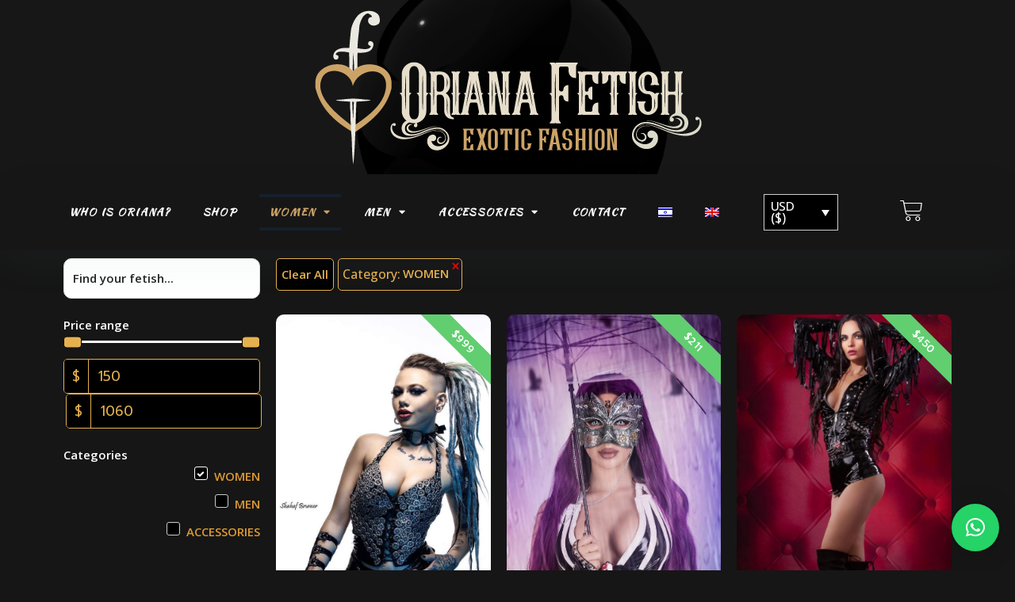

--- FILE ---
content_type: text/html; charset=UTF-8
request_url: http://oriana-fetish.com/wp-admin/admin-ajax.php
body_size: 90
content:
https://moderate3-v4.cleantalk.org/pixel/314f51355f585485805ab5a106056665.gif

--- FILE ---
content_type: text/css
request_url: http://oriana-fetish.com/wp-content/uploads/elementor/css/post-493.css?ver=1715874542
body_size: 557
content:
.elementor-kit-493{--e-global-color-primary:#000000;--e-global-color-secondary:#FFFFFF;--e-global-color-text:#E5B150;--e-global-color-accent:#61CE70;--e-global-typography-primary-font-family:"Prompt";--e-global-typography-primary-font-weight:600;--e-global-typography-secondary-font-family:"Prompt";--e-global-typography-secondary-font-weight:400;--e-global-typography-text-font-family:"Prompt";--e-global-typography-text-font-weight:400;--e-global-typography-accent-font-family:"Prompt";--e-global-typography-accent-font-weight:500;--e-global-typography-34e9f13-font-family:"Open Sans";--e-global-typography-34e9f13-font-size:29px;--e-global-typography-34e9f13-font-weight:600;--e-global-typography-e004a0d-font-family:"Open Sans";--e-global-typography-e004a0d-font-size:15px;--e-global-typography-e004a0d-font-weight:600;font-family:"Prompt", prompt;}.elementor-kit-493 a{font-family:"Prompt", prompt;}.elementor-kit-493 h1{font-family:"Prompt", prompt;}.elementor-kit-493 h2{font-family:"Prompt", prompt;}.elementor-kit-493 h3{font-family:"Prompt", prompt;}.elementor-kit-493 h4{font-family:"Prompt", prompt;}.elementor-kit-493 h5{font-family:"Prompt", prompt;}.elementor-kit-493 h6{font-family:"Prompt", prompt;}.elementor-kit-493 button,.elementor-kit-493 input[type="button"],.elementor-kit-493 input[type="submit"],.elementor-kit-493 .elementor-button{font-family:"Prompt", prompt;}.elementor-kit-493 label{font-family:"Prompt", prompt;}.elementor-section.elementor-section-boxed > .elementor-container{max-width:1140px;}.e-con{--container-max-width:1140px;}.elementor-widget:not(:last-child){margin-block-end:20px;}.elementor-element{--widgets-spacing:20px 20px;}{}h1.entry-title{display:var(--page-title-display);}.elementor-kit-493 e-page-transition{background-color:#FFBC7D;}@media(max-width:1024px){.elementor-section.elementor-section-boxed > .elementor-container{max-width:1024px;}.e-con{--container-max-width:1024px;}}@media(max-width:767px){.elementor-kit-493{--e-global-typography-34e9f13-font-size:15px;--e-global-typography-34e9f13-line-height:1.5em;--e-global-typography-34e9f13-letter-spacing:0.8px;--e-global-typography-e004a0d-font-size:15px;--e-global-typography-e004a0d-line-height:1.5em;--e-global-typography-e004a0d-letter-spacing:0.8px;}.elementor-section.elementor-section-boxed > .elementor-container{max-width:767px;}.e-con{--container-max-width:767px;}}

--- FILE ---
content_type: text/css
request_url: http://oriana-fetish.com/wp-content/uploads/elementor/css/post-460.css?ver=1715874544
body_size: 3031
content:
.elementor-460 .elementor-element.elementor-element-4c80c21:not(.elementor-motion-effects-element-type-background), .elementor-460 .elementor-element.elementor-element-4c80c21 > .elementor-motion-effects-container > .elementor-motion-effects-layer{background-color:#000000;}.elementor-460 .elementor-element.elementor-element-4c80c21{transition:background 0.3s, border 0.3s, border-radius 0.3s, box-shadow 0.3s;}.elementor-460 .elementor-element.elementor-element-4c80c21 > .elementor-background-overlay{transition:background 0.3s, border-radius 0.3s, opacity 0.3s;}.elementor-460 .elementor-element.elementor-element-52543db .elementor-repeater-item-e02ca26 .swiper-slide-bg{background-color:#833CA300;}.elementor-460 .elementor-element.elementor-element-52543db .elementor-repeater-item-50c1c70 .swiper-slide-bg{background-color:#833CA300;}.elementor-460 .elementor-element.elementor-element-52543db .swiper-slide{height:35px;transition-duration:calc(5000ms*1.2);}.elementor-460 .elementor-element.elementor-element-52543db .swiper-slide-contents{max-width:100%;}.elementor-460 .elementor-element.elementor-element-52543db .swiper-slide-inner{text-align:center;}.elementor-460 .elementor-element.elementor-element-b56b1b2 > .elementor-container > .elementor-column > .elementor-widget-wrap{align-content:center;align-items:center;}.elementor-460 .elementor-element.elementor-element-b56b1b2 .elementor-repeater-item-a6b36d4.jet-parallax-section__layout .jet-parallax-section__image{background-size:auto;}.elementor-460 .elementor-element.elementor-element-b56b1b2:not(.elementor-motion-effects-element-type-background), .elementor-460 .elementor-element.elementor-element-b56b1b2 > .elementor-motion-effects-container > .elementor-motion-effects-layer{background-image:url("https://oriana-fetish.com/wp-content/uploads/2020/10/glossy-spheres-in-threejs-pierfrancesco-soffritti-medium-glossy-black-texture-png-1920_1084.png");background-position:6px 508px;background-size:cover;}.elementor-460 .elementor-element.elementor-element-b56b1b2 > .elementor-background-overlay{background-color:#000000;opacity:0.3;transition:background 0.3s, border-radius 0.3s, opacity 0.3s;}.elementor-460 .elementor-element.elementor-element-b56b1b2{transition:background 0.3s, border 0.3s, border-radius 0.3s, box-shadow 0.3s;padding:0px 0px 0px 0px;z-index:9999;}.elementor-460 .elementor-element.elementor-element-bb7a9c4 > .elementor-container{min-height:400px;}.elementor-460 .elementor-element.elementor-element-bb7a9c4 > .elementor-container > .elementor-column > .elementor-widget-wrap{align-content:center;align-items:center;}.elementor-460 .elementor-element.elementor-element-bb7a9c4 .elementor-repeater-item-b1cbe91.jet-parallax-section__layout .jet-parallax-section__image{background-size:auto;}.elementor-bc-flex-widget .elementor-460 .elementor-element.elementor-element-1fec23d.elementor-column .elementor-widget-wrap{align-items:center;}.elementor-460 .elementor-element.elementor-element-1fec23d.elementor-column.elementor-element[data-element_type="column"] > .elementor-widget-wrap.elementor-element-populated{align-content:center;align-items:center;}.elementor-460 .elementor-element.elementor-element-1fec23d.elementor-column > .elementor-widget-wrap{justify-content:center;}.elementor-460 .elementor-element.elementor-element-1fec23d > .elementor-element-populated{border-style:solid;border-color:#7B7B7BBF;transition:background 0.3s, border 0.3s, border-radius 0.3s, box-shadow 0.3s;}.elementor-460 .elementor-element.elementor-element-1fec23d > .elementor-element-populated > .elementor-background-overlay{transition:background 0.3s, border-radius 0.3s, opacity 0.3s;}.elementor-460 .elementor-element.elementor-element-76d4fee{--main-alignment:center;--divider-style:solid;--subtotal-divider-style:solid;--elementor-remove-from-cart-button:none;--remove-from-cart-button:block;--toggle-button-icon-color:#FFFFFF;--toggle-button-border-width:0px;--toggle-button-border-radius:0px;--toggle-icon-size:29px;--toggle-icon-padding:0px 0px 0px 0px;--cart-border-style:none;--cart-footer-layout:1fr 1fr;--products-max-height-sidecart:calc(100vh - 240px);--products-max-height-minicart:calc(100vh - 385px);--space-between-buttons:0px;}body:not(.rtl) .elementor-460 .elementor-element.elementor-element-76d4fee .elementor-menu-cart__toggle .elementor-button-icon .elementor-button-icon-qty[data-counter]{right:-1.3em;top:-1.3em;}body.rtl .elementor-460 .elementor-element.elementor-element-76d4fee .elementor-menu-cart__toggle .elementor-button-icon .elementor-button-icon-qty[data-counter]{right:1.3em;top:-1.3em;left:auto;}.elementor-460 .elementor-element.elementor-element-76d4fee .widget_shopping_cart_content{--subtotal-divider-left-width:0;--subtotal-divider-right-width:0;}.elementor-460 .elementor-element.elementor-element-7846f07 > .elementor-widget-wrap > .elementor-widget:not(.elementor-widget__width-auto):not(.elementor-widget__width-initial):not(:last-child):not(.elementor-absolute){margin-bottom:3px;}.elementor-bc-flex-widget .elementor-460 .elementor-element.elementor-element-ea8d43e.elementor-column .elementor-widget-wrap{align-items:center;}.elementor-460 .elementor-element.elementor-element-ea8d43e.elementor-column.elementor-element[data-element_type="column"] > .elementor-widget-wrap.elementor-element-populated{align-content:center;align-items:center;}.elementor-460 .elementor-element.elementor-element-ea8d43e.elementor-column > .elementor-widget-wrap{justify-content:center;}.elementor-460 .elementor-element.elementor-element-ea8d43e > .elementor-element-populated{border-style:solid;border-color:#7B7B7BBF;transition:background 0.3s, border 0.3s, border-radius 0.3s, box-shadow 0.3s;}.elementor-460 .elementor-element.elementor-element-ea8d43e > .elementor-element-populated > .elementor-background-overlay{transition:background 0.3s, border-radius 0.3s, opacity 0.3s;}.elementor-460 .elementor-element.elementor-element-f028037 .jet-mobile-menu__toggle .jet-mobile-menu__toggle-icon{color:#FFFFFF;}.elementor-460 .elementor-element.elementor-element-f028037 .jet-mobile-menu__toggle{padding:0px 48px 0px 0px;}.elementor-460 .elementor-element.elementor-element-f028037 .jet-mobile-menu__container .jet-mobile-menu__back i{color:#FFFFFF;}.elementor-460 .elementor-element.elementor-element-f028037 .jet-mobile-menu__container .jet-mobile-menu__back svg{color:#FFFFFF;}.elementor-460 .elementor-element.elementor-element-f028037 .jet-mobile-menu__container{z-index:999;}.elementor-460 .elementor-element.elementor-element-f028037 .jet-mobile-menu-widget .jet-mobile-menu-cover{z-index:calc(999-1);}.elementor-460 .elementor-element.elementor-element-f028037 .jet-mobile-menu__item .jet-menu-icon{align-self:center;justify-content:center;}.elementor-460 .elementor-element.elementor-element-f028037 .jet-mobile-menu__item{padding:34px 0px 0px 0px;}.elementor-460 .elementor-element.elementor-element-f028037 .jet-mobile-menu__item .jet-menu-badge{align-self:flex-start;}.elementor-460 .elementor-element.elementor-element-f028037 .jet-mobile-menu__item .jet-menu-badge__inner{border-radius:10px 10px 10px 10px;}.elementor-460 .elementor-element.elementor-element-f028037 .jet-mobile-menu__item:hover .jet-menu-label{color:#FFFFFF;}.elementor-460 .elementor-element.elementor-element-bb7a9c4:not(.elementor-motion-effects-element-type-background), .elementor-460 .elementor-element.elementor-element-bb7a9c4 > .elementor-motion-effects-container > .elementor-motion-effects-layer{background-color:#161616;}.elementor-460 .elementor-element.elementor-element-bb7a9c4{border-style:solid;box-shadow:0px 21px 48px 0px rgba(99,115,129,0.05);transition:background 0.3s, border 0.3s, border-radius 0.3s, box-shadow 0.3s;margin-top:0px;margin-bottom:0px;padding:0px 0px 0px 0px;z-index:99999;}.elementor-460 .elementor-element.elementor-element-bb7a9c4 > .elementor-background-overlay{transition:background 0.3s, border-radius 0.3s, opacity 0.3s;}.elementor-460 .elementor-element.elementor-element-28eb9b8 > .elementor-container{max-width:1200px;}.elementor-460 .elementor-element.elementor-element-28eb9b8 > .elementor-container > .elementor-column > .elementor-widget-wrap{align-content:center;align-items:center;}.elementor-460 .elementor-element.elementor-element-28eb9b8 .elementor-repeater-item-1a63d41.jet-parallax-section__layout .jet-parallax-section__image{background-size:auto;}.elementor-460 .elementor-element.elementor-element-68138e5 .elementor-menu-toggle{margin:0 auto;}.elementor-460 .elementor-element.elementor-element-68138e5 .elementor-nav-menu .elementor-item{font-family:"Kaushan Script", prompt;font-size:13px;font-weight:600;text-transform:uppercase;letter-spacing:1.3px;}.elementor-460 .elementor-element.elementor-element-68138e5 .elementor-nav-menu--main .elementor-item{color:#FFFFFF;fill:#FFFFFF;padding-left:12px;padding-right:12px;}.elementor-460 .elementor-element.elementor-element-68138e5 .elementor-nav-menu--main .elementor-item:hover,
					.elementor-460 .elementor-element.elementor-element-68138e5 .elementor-nav-menu--main .elementor-item.elementor-item-active,
					.elementor-460 .elementor-element.elementor-element-68138e5 .elementor-nav-menu--main .elementor-item.highlighted,
					.elementor-460 .elementor-element.elementor-element-68138e5 .elementor-nav-menu--main .elementor-item:focus{color:#CCA367;fill:#CCA367;}.elementor-460 .elementor-element.elementor-element-68138e5 .elementor-nav-menu--main:not(.e--pointer-framed) .elementor-item:before,
					.elementor-460 .elementor-element.elementor-element-68138e5 .elementor-nav-menu--main:not(.e--pointer-framed) .elementor-item:after{background-color:#000000;}.elementor-460 .elementor-element.elementor-element-68138e5 .e--pointer-framed .elementor-item:before,
					.elementor-460 .elementor-element.elementor-element-68138e5 .e--pointer-framed .elementor-item:after{border-color:#000000;}.elementor-460 .elementor-element.elementor-element-68138e5 .elementor-nav-menu--main .elementor-item.elementor-item-active{color:#CCA367;}.elementor-460 .elementor-element.elementor-element-68138e5 .elementor-nav-menu--main:not(.e--pointer-framed) .elementor-item.elementor-item-active:before,
					.elementor-460 .elementor-element.elementor-element-68138e5 .elementor-nav-menu--main:not(.e--pointer-framed) .elementor-item.elementor-item-active:after{background-color:rgba(22,32,47,0.91);}.elementor-460 .elementor-element.elementor-element-68138e5 .e--pointer-framed .elementor-item.elementor-item-active:before,
					.elementor-460 .elementor-element.elementor-element-68138e5 .e--pointer-framed .elementor-item.elementor-item-active:after{border-color:rgba(22,32,47,0.91);}.elementor-460 .elementor-element.elementor-element-68138e5 .e--pointer-framed .elementor-item:before{border-width:4px;}.elementor-460 .elementor-element.elementor-element-68138e5 .e--pointer-framed.e--animation-draw .elementor-item:before{border-width:0 0 4px 4px;}.elementor-460 .elementor-element.elementor-element-68138e5 .e--pointer-framed.e--animation-draw .elementor-item:after{border-width:4px 4px 0 0;}.elementor-460 .elementor-element.elementor-element-68138e5 .e--pointer-framed.e--animation-corners .elementor-item:before{border-width:4px 0 0 4px;}.elementor-460 .elementor-element.elementor-element-68138e5 .e--pointer-framed.e--animation-corners .elementor-item:after{border-width:0 4px 4px 0;}.elementor-460 .elementor-element.elementor-element-68138e5 .e--pointer-underline .elementor-item:after,
					 .elementor-460 .elementor-element.elementor-element-68138e5 .e--pointer-overline .elementor-item:before,
					 .elementor-460 .elementor-element.elementor-element-68138e5 .e--pointer-double-line .elementor-item:before,
					 .elementor-460 .elementor-element.elementor-element-68138e5 .e--pointer-double-line .elementor-item:after{height:4px;}.elementor-460 .elementor-element.elementor-element-68138e5{--e-nav-menu-horizontal-menu-item-margin:calc( 17px / 2 );}.elementor-460 .elementor-element.elementor-element-68138e5 .elementor-nav-menu--main:not(.elementor-nav-menu--layout-horizontal) .elementor-nav-menu > li:not(:last-child){margin-bottom:17px;}.elementor-460 .elementor-element.elementor-element-68138e5 .elementor-nav-menu--dropdown{border-style:solid;}.elementor-460 .elementor-element.elementor-element-68138e5 .elementor-nav-menu--dropdown li:not(:last-child){border-style:solid;border-bottom-width:1px;}.elementor-460 .elementor-element.elementor-element-68138e5 div.elementor-menu-toggle{color:#FFFFFF;}.elementor-460 .elementor-element.elementor-element-68138e5 div.elementor-menu-toggle svg{fill:#FFFFFF;}.elementor-460 .elementor-element.elementor-element-3462725 > .elementor-widget-wrap > .elementor-widget:not(.elementor-widget__width-auto):not(.elementor-widget__width-initial):not(:last-child):not(.elementor-absolute){margin-bottom:3px;}.elementor-bc-flex-widget .elementor-460 .elementor-element.elementor-element-36a6350.elementor-column .elementor-widget-wrap{align-items:center;}.elementor-460 .elementor-element.elementor-element-36a6350.elementor-column.elementor-element[data-element_type="column"] > .elementor-widget-wrap.elementor-element-populated{align-content:center;align-items:center;}.elementor-460 .elementor-element.elementor-element-36a6350.elementor-column > .elementor-widget-wrap{justify-content:center;}.elementor-460 .elementor-element.elementor-element-5c81400{--main-alignment:center;--side-cart-alignment-transform:translateX(100%);--side-cart-alignment-left:auto;--side-cart-alignment-right:0;--divider-style:solid;--subtotal-divider-style:solid;--elementor-remove-from-cart-button:none;--remove-from-cart-button:block;--toggle-button-icon-color:#FFFFFF;--toggle-button-border-width:0px;--toggle-button-border-radius:0px;--toggle-icon-size:29px;--toggle-icon-padding:0px 0px 0px 0px;--items-indicator-text-color:#080808;--items-indicator-background-color:#9D2A2A;--cart-border-style:none;--cart-close-button-color:#000000;--remove-item-button-color:#000000;--menu-cart-subtotal-color:#000000;--menu-cart-subtotal-text-align:center;--product-price-color:var( --e-global-color-astglobalcolor8 );--divider-color:#000000;--subtotal-divider-color:#000000;--cart-footer-layout:1fr 1fr;--products-max-height-sidecart:calc(100vh - 240px);--products-max-height-minicart:calc(100vh - 385px);--space-between-buttons:10px;--view-cart-button-text-color:#FFFFFF;--view-cart-button-background-color:#000000;--checkout-button-text-color:#FFFFFF;--checkout-button-background-color:#000000;}body:not(.rtl) .elementor-460 .elementor-element.elementor-element-5c81400 .elementor-menu-cart__toggle .elementor-button-icon .elementor-button-icon-qty[data-counter]{right:-1.3em;top:-1.3em;}body.rtl .elementor-460 .elementor-element.elementor-element-5c81400 .elementor-menu-cart__toggle .elementor-button-icon .elementor-button-icon-qty[data-counter]{right:1.3em;top:-1.3em;left:auto;}.elementor-460 .elementor-element.elementor-element-5c81400 .elementor-menu-cart__subtotal{font-family:var( --e-global-typography-e004a0d-font-family ), prompt;font-size:var( --e-global-typography-e004a0d-font-size );font-weight:var( --e-global-typography-e004a0d-font-weight );line-height:var( --e-global-typography-e004a0d-line-height );letter-spacing:var( --e-global-typography-e004a0d-letter-spacing );word-spacing:var( --e-global-typography-e004a0d-word-spacing );}.elementor-460 .elementor-element.elementor-element-5c81400 .widget_shopping_cart_content{--subtotal-divider-left-width:0;--subtotal-divider-right-width:0;}.elementor-460 .elementor-element.elementor-element-5c81400 .elementor-menu-cart__product-name a{font-family:var( --e-global-typography-e004a0d-font-family ), prompt;font-size:var( --e-global-typography-e004a0d-font-size );font-weight:var( --e-global-typography-e004a0d-font-weight );line-height:var( --e-global-typography-e004a0d-line-height );letter-spacing:var( --e-global-typography-e004a0d-letter-spacing );word-spacing:var( --e-global-typography-e004a0d-word-spacing );color:#000000;}.elementor-460 .elementor-element.elementor-element-5c81400 .elementor-menu-cart__product-price{font-family:var( --e-global-typography-e004a0d-font-family ), prompt;font-size:var( --e-global-typography-e004a0d-font-size );font-weight:var( --e-global-typography-e004a0d-font-weight );line-height:var( --e-global-typography-e004a0d-line-height );letter-spacing:var( --e-global-typography-e004a0d-letter-spacing );word-spacing:var( --e-global-typography-e004a0d-word-spacing );}.elementor-460 .elementor-element.elementor-element-5c81400 .elementor-menu-cart__product-price .product-quantity{color:var( --e-global-color-astglobalcolor8 );font-family:var( --e-global-typography-e004a0d-font-family ), prompt;font-size:var( --e-global-typography-e004a0d-font-size );font-weight:var( --e-global-typography-e004a0d-font-weight );line-height:var( --e-global-typography-e004a0d-line-height );letter-spacing:var( --e-global-typography-e004a0d-letter-spacing );word-spacing:var( --e-global-typography-e004a0d-word-spacing );}.elementor-460 .elementor-element.elementor-element-5c81400 .elementor-menu-cart__footer-buttons .elementor-button{font-family:var( --e-global-typography-e004a0d-font-family ), prompt;font-size:var( --e-global-typography-e004a0d-font-size );font-weight:var( --e-global-typography-e004a0d-font-weight );line-height:var( --e-global-typography-e004a0d-line-height );letter-spacing:var( --e-global-typography-e004a0d-letter-spacing );word-spacing:var( --e-global-typography-e004a0d-word-spacing );}.elementor-460 .elementor-element.elementor-element-5c81400 .elementor-menu-cart__footer-buttons a.elementor-button--view-cart{font-family:var( --e-global-typography-e004a0d-font-family ), prompt;font-size:var( --e-global-typography-e004a0d-font-size );font-weight:var( --e-global-typography-e004a0d-font-weight );line-height:var( --e-global-typography-e004a0d-line-height );letter-spacing:var( --e-global-typography-e004a0d-letter-spacing );word-spacing:var( --e-global-typography-e004a0d-word-spacing );}.elementor-460 .elementor-element.elementor-element-5c81400 .elementor-menu-cart__footer-buttons a.elementor-button--checkout{font-family:var( --e-global-typography-e004a0d-font-family ), prompt;font-size:var( --e-global-typography-e004a0d-font-size );font-weight:var( --e-global-typography-e004a0d-font-weight );line-height:var( --e-global-typography-e004a0d-line-height );letter-spacing:var( --e-global-typography-e004a0d-letter-spacing );word-spacing:var( --e-global-typography-e004a0d-word-spacing );}.elementor-460 .elementor-element.elementor-element-5c81400 .woocommerce-mini-cart__empty-message{font-family:var( --e-global-typography-e004a0d-font-family ), prompt;font-size:var( --e-global-typography-e004a0d-font-size );font-weight:var( --e-global-typography-e004a0d-font-weight );line-height:var( --e-global-typography-e004a0d-line-height );letter-spacing:var( --e-global-typography-e004a0d-letter-spacing );word-spacing:var( --e-global-typography-e004a0d-word-spacing );}.elementor-460 .elementor-element.elementor-element-28eb9b8:not(.elementor-motion-effects-element-type-background), .elementor-460 .elementor-element.elementor-element-28eb9b8 > .elementor-motion-effects-container > .elementor-motion-effects-layer{background-color:#161616;}.elementor-460 .elementor-element.elementor-element-28eb9b8{box-shadow:0px 21px 48px 0px rgba(99,115,129,0.05);transition:background 0.3s, border 0.3s, border-radius 0.3s, box-shadow 0.3s;margin-top:0px;margin-bottom:0px;padding:0px 0px 0px 0px;z-index:999999999999;}.elementor-460 .elementor-element.elementor-element-28eb9b8 > .elementor-background-overlay{transition:background 0.3s, border-radius 0.3s, opacity 0.3s;}@media(min-width:768px){.elementor-460 .elementor-element.elementor-element-1fec23d{width:81.073%;}.elementor-460 .elementor-element.elementor-element-7846f07{width:7.542%;}.elementor-460 .elementor-element.elementor-element-ea8d43e{width:10.68%;}.elementor-460 .elementor-element.elementor-element-dad428e{width:76.111%;}.elementor-460 .elementor-element.elementor-element-3462725{width:9.504%;}.elementor-460 .elementor-element.elementor-element-36a6350{width:13.68%;}}@media(max-width:1024px) and (min-width:768px){.elementor-460 .elementor-element.elementor-element-49cb130e{width:20%;}.elementor-460 .elementor-element.elementor-element-1fec23d{width:8%;}.elementor-460 .elementor-element.elementor-element-7846f07{width:21%;}.elementor-460 .elementor-element.elementor-element-ea8d43e{width:8%;}.elementor-460 .elementor-element.elementor-element-dad428e{width:33%;}.elementor-460 .elementor-element.elementor-element-3462725{width:33%;}.elementor-460 .elementor-element.elementor-element-36a6350{width:33%;}}@media(max-width:1024px){.elementor-460 .elementor-element.elementor-element-b56b1b2:not(.elementor-motion-effects-element-type-background), .elementor-460 .elementor-element.elementor-element-b56b1b2 > .elementor-motion-effects-container > .elementor-motion-effects-layer{background-position:0px 0px;}.elementor-460 .elementor-element.elementor-element-b56b1b2{padding:0px 20px 0px 20px;}.elementor-460 .elementor-element.elementor-element-68138e5 .elementor-nav-menu--dropdown{border-width:1px 1px 1px 1px;}.elementor-460 .elementor-element.elementor-element-68138e5 .elementor-nav-menu--dropdown a{padding-left:1px;padding-right:1px;padding-top:9px;padding-bottom:9px;}.elementor-460 .elementor-element.elementor-element-68138e5 .elementor-nav-menu--main > .elementor-nav-menu > li > .elementor-nav-menu--dropdown, .elementor-460 .elementor-element.elementor-element-68138e5 .elementor-nav-menu__container.elementor-nav-menu--dropdown{margin-top:0px !important;}.elementor-460 .elementor-element.elementor-element-5c81400 .elementor-menu-cart__subtotal{font-size:var( --e-global-typography-e004a0d-font-size );line-height:var( --e-global-typography-e004a0d-line-height );letter-spacing:var( --e-global-typography-e004a0d-letter-spacing );word-spacing:var( --e-global-typography-e004a0d-word-spacing );}.elementor-460 .elementor-element.elementor-element-5c81400 .elementor-menu-cart__product-name a{font-size:var( --e-global-typography-e004a0d-font-size );line-height:var( --e-global-typography-e004a0d-line-height );letter-spacing:var( --e-global-typography-e004a0d-letter-spacing );word-spacing:var( --e-global-typography-e004a0d-word-spacing );}.elementor-460 .elementor-element.elementor-element-5c81400 .elementor-menu-cart__product-price{font-size:var( --e-global-typography-e004a0d-font-size );line-height:var( --e-global-typography-e004a0d-line-height );letter-spacing:var( --e-global-typography-e004a0d-letter-spacing );word-spacing:var( --e-global-typography-e004a0d-word-spacing );}.elementor-460 .elementor-element.elementor-element-5c81400 .elementor-menu-cart__product-price .product-quantity{font-size:var( --e-global-typography-e004a0d-font-size );line-height:var( --e-global-typography-e004a0d-line-height );letter-spacing:var( --e-global-typography-e004a0d-letter-spacing );word-spacing:var( --e-global-typography-e004a0d-word-spacing );}.elementor-460 .elementor-element.elementor-element-5c81400 .elementor-menu-cart__footer-buttons .elementor-button{font-size:var( --e-global-typography-e004a0d-font-size );line-height:var( --e-global-typography-e004a0d-line-height );letter-spacing:var( --e-global-typography-e004a0d-letter-spacing );word-spacing:var( --e-global-typography-e004a0d-word-spacing );}.elementor-460 .elementor-element.elementor-element-5c81400 .elementor-menu-cart__footer-buttons a.elementor-button--view-cart{font-size:var( --e-global-typography-e004a0d-font-size );line-height:var( --e-global-typography-e004a0d-line-height );letter-spacing:var( --e-global-typography-e004a0d-letter-spacing );word-spacing:var( --e-global-typography-e004a0d-word-spacing );}.elementor-460 .elementor-element.elementor-element-5c81400 .elementor-menu-cart__footer-buttons a.elementor-button--checkout{font-size:var( --e-global-typography-e004a0d-font-size );line-height:var( --e-global-typography-e004a0d-line-height );letter-spacing:var( --e-global-typography-e004a0d-letter-spacing );word-spacing:var( --e-global-typography-e004a0d-word-spacing );}.elementor-460 .elementor-element.elementor-element-5c81400 .woocommerce-mini-cart__empty-message{font-size:var( --e-global-typography-e004a0d-font-size );line-height:var( --e-global-typography-e004a0d-line-height );letter-spacing:var( --e-global-typography-e004a0d-letter-spacing );word-spacing:var( --e-global-typography-e004a0d-word-spacing );}}@media(max-width:767px){.elementor-460 .elementor-element.elementor-element-4c80c21{z-index:0;}.elementor-bc-flex-widget .elementor-460 .elementor-element.elementor-element-41c44cd.elementor-column .elementor-widget-wrap{align-items:center;}.elementor-460 .elementor-element.elementor-element-41c44cd.elementor-column.elementor-element[data-element_type="column"] > .elementor-widget-wrap.elementor-element-populated{align-content:center;align-items:center;}.elementor-460 .elementor-element.elementor-element-41c44cd.elementor-column > .elementor-widget-wrap{justify-content:center;}.elementor-460 .elementor-element.elementor-element-52543db .swiper-slide{height:40px;}.elementor-460 .elementor-element.elementor-element-52543db > .elementor-widget-container{margin:16px 0px 0px 0px;padding:0px 0px 0px 0px;}.elementor-460 .elementor-element.elementor-element-b56b1b2 > .elementor-container{min-height:100px;}.elementor-460 .elementor-element.elementor-element-49cb130e > .elementor-element-populated{margin:0px 0px 0px 0px;--e-column-margin-right:0px;--e-column-margin-left:0px;padding:0px 0px 0px 0px;}.elementor-460 .elementor-element.elementor-element-b56b1b2:not(.elementor-motion-effects-element-type-background), .elementor-460 .elementor-element.elementor-element-b56b1b2 > .elementor-motion-effects-container > .elementor-motion-effects-layer{background-position:0px -17px;}.elementor-460 .elementor-element.elementor-element-b56b1b2{padding:20px 20px 20px 12px;}.elementor-460 .elementor-element.elementor-element-bb7a9c4 > .elementor-container{min-height:61px;}.elementor-460 .elementor-element.elementor-element-1fec23d{width:33%;}.elementor-460 .elementor-element.elementor-element-1fec23d.elementor-column > .elementor-widget-wrap{justify-content:center;}.elementor-460 .elementor-element.elementor-element-1fec23d > .elementor-element-populated{border-width:0px 0px 0px 1px;}.elementor-460 .elementor-element.elementor-element-7846f07{width:33%;}.elementor-bc-flex-widget .elementor-460 .elementor-element.elementor-element-7846f07.elementor-column .elementor-widget-wrap{align-items:center;}.elementor-460 .elementor-element.elementor-element-7846f07.elementor-column.elementor-element[data-element_type="column"] > .elementor-widget-wrap.elementor-element-populated{align-content:center;align-items:center;}.elementor-460 .elementor-element.elementor-element-7846f07.elementor-column > .elementor-widget-wrap{justify-content:center;}.elementor-460 .elementor-element.elementor-element-7846f07 > .elementor-widget-wrap > .elementor-widget:not(.elementor-widget__width-auto):not(.elementor-widget__width-initial):not(:last-child):not(.elementor-absolute){margin-bottom:26px;}.elementor-460 .elementor-element.elementor-element-7846f07 > .elementor-element-populated{margin:0px 2px 0px 0px;--e-column-margin-right:2px;--e-column-margin-left:0px;padding:0px 0px 0px 0px;}.elementor-460 .elementor-element.elementor-element-ea8d43e{width:33%;}.elementor-bc-flex-widget .elementor-460 .elementor-element.elementor-element-ea8d43e.elementor-column .elementor-widget-wrap{align-items:center;}.elementor-460 .elementor-element.elementor-element-ea8d43e.elementor-column.elementor-element[data-element_type="column"] > .elementor-widget-wrap.elementor-element-populated{align-content:center;align-items:center;}.elementor-460 .elementor-element.elementor-element-ea8d43e.elementor-column > .elementor-widget-wrap{justify-content:center;}.elementor-460 .elementor-element.elementor-element-ea8d43e > .elementor-element-populated{border-width:0px 1px 0px 0px;}.elementor-460 .elementor-element.elementor-element-f028037 .jet-mobile-menu__toggle .jet-mobile-menu__toggle-icon i{font-size:28px;}.elementor-460 .elementor-element.elementor-element-f028037 .jet-mobile-menu__toggle .jet-mobile-menu__toggle-icon svg{width:28px;}.elementor-460 .elementor-element.elementor-element-f028037 .jet-mobile-menu__container .jet-mobile-menu__back i{font-size:34px;}.elementor-460 .elementor-element.elementor-element-f028037 .jet-mobile-menu__container .jet-mobile-menu__back svg{width:34px;}.elementor-460 .elementor-element.elementor-element-f028037 .jet-mobile-menu__container .jet-mobile-menu__container-inner{background-image:url("https://oriana-fetish.com/wp-content/uploads/2022/05/WhatsApp-Image-2022-05-07-at-15.28.30-1.jpeg");}.elementor-460 .elementor-element.elementor-element-f028037 .jet-mobile-menu__container{z-index:99999;}.elementor-460 .elementor-element.elementor-element-f028037 .jet-mobile-menu-widget .jet-mobile-menu-cover{z-index:calc(99999-1);}.elementor-460 .elementor-element.elementor-element-f028037 .jet-mobile-menu__item .jet-menu-label{font-size:24px;}.elementor-460 .elementor-element.elementor-element-f028037{z-index:1.0E+32;}.elementor-460 .elementor-element.elementor-element-bb7a9c4{border-width:0px 0px 0px 0px;}.elementor-460 .elementor-element.elementor-element-dad428e{width:15%;}.elementor-460 .elementor-element.elementor-element-3462725{width:34%;}.elementor-bc-flex-widget .elementor-460 .elementor-element.elementor-element-3462725.elementor-column .elementor-widget-wrap{align-items:center;}.elementor-460 .elementor-element.elementor-element-3462725.elementor-column.elementor-element[data-element_type="column"] > .elementor-widget-wrap.elementor-element-populated{align-content:center;align-items:center;}.elementor-460 .elementor-element.elementor-element-3462725.elementor-column > .elementor-widget-wrap{justify-content:center;}.elementor-460 .elementor-element.elementor-element-36a6350{width:38%;}.elementor-460 .elementor-element.elementor-element-36a6350.elementor-column > .elementor-widget-wrap{justify-content:center;}.elementor-460 .elementor-element.elementor-element-5c81400 .elementor-menu-cart__subtotal{font-size:var( --e-global-typography-e004a0d-font-size );line-height:var( --e-global-typography-e004a0d-line-height );letter-spacing:var( --e-global-typography-e004a0d-letter-spacing );word-spacing:var( --e-global-typography-e004a0d-word-spacing );}.elementor-460 .elementor-element.elementor-element-5c81400 .elementor-menu-cart__product-name a{font-size:var( --e-global-typography-e004a0d-font-size );line-height:var( --e-global-typography-e004a0d-line-height );letter-spacing:var( --e-global-typography-e004a0d-letter-spacing );word-spacing:var( --e-global-typography-e004a0d-word-spacing );}.elementor-460 .elementor-element.elementor-element-5c81400 .elementor-menu-cart__product-price{font-size:var( --e-global-typography-e004a0d-font-size );line-height:var( --e-global-typography-e004a0d-line-height );letter-spacing:var( --e-global-typography-e004a0d-letter-spacing );word-spacing:var( --e-global-typography-e004a0d-word-spacing );}.elementor-460 .elementor-element.elementor-element-5c81400 .elementor-menu-cart__product-price .product-quantity{font-size:var( --e-global-typography-e004a0d-font-size );line-height:var( --e-global-typography-e004a0d-line-height );letter-spacing:var( --e-global-typography-e004a0d-letter-spacing );word-spacing:var( --e-global-typography-e004a0d-word-spacing );}.elementor-460 .elementor-element.elementor-element-5c81400 .elementor-menu-cart__footer-buttons .elementor-button{font-size:var( --e-global-typography-e004a0d-font-size );line-height:var( --e-global-typography-e004a0d-line-height );letter-spacing:var( --e-global-typography-e004a0d-letter-spacing );word-spacing:var( --e-global-typography-e004a0d-word-spacing );}.elementor-460 .elementor-element.elementor-element-5c81400 .elementor-menu-cart__footer-buttons a.elementor-button--view-cart{font-size:var( --e-global-typography-e004a0d-font-size );line-height:var( --e-global-typography-e004a0d-line-height );letter-spacing:var( --e-global-typography-e004a0d-letter-spacing );word-spacing:var( --e-global-typography-e004a0d-word-spacing );}.elementor-460 .elementor-element.elementor-element-5c81400 .elementor-menu-cart__footer-buttons a.elementor-button--checkout{font-size:var( --e-global-typography-e004a0d-font-size );line-height:var( --e-global-typography-e004a0d-line-height );letter-spacing:var( --e-global-typography-e004a0d-letter-spacing );word-spacing:var( --e-global-typography-e004a0d-word-spacing );}.elementor-460 .elementor-element.elementor-element-5c81400 .woocommerce-mini-cart__empty-message{font-size:var( --e-global-typography-e004a0d-font-size );line-height:var( --e-global-typography-e004a0d-line-height );letter-spacing:var( --e-global-typography-e004a0d-letter-spacing );word-spacing:var( --e-global-typography-e004a0d-word-spacing );}}

--- FILE ---
content_type: text/css
request_url: http://oriana-fetish.com/wp-content/uploads/elementor/css/post-569.css?ver=1726759975
body_size: 1389
content:
.elementor-569 .elementor-element.elementor-element-7bfc8e18 > .elementor-container > .elementor-column > .elementor-widget-wrap{align-content:flex-start;align-items:flex-start;}.elementor-569 .elementor-element.elementor-element-7bfc8e18 .elementor-repeater-item-a130efe.jet-parallax-section__layout .jet-parallax-section__image{background-size:auto;}.elementor-569 .elementor-element.elementor-element-7cfe5a47 > .elementor-element-populated{margin:0px 0px 0px 0px;--e-column-margin-right:0px;--e-column-margin-left:0px;padding:0em 0em 0em 0em;}.elementor-569 .elementor-element.elementor-element-c592612{--iteration-count:infinite;--dynamic-text-color:#CCA367;}.elementor-569 .elementor-element.elementor-element-c592612 .elementor-headline{text-align:center;font-family:"Prompt", prompt;font-weight:600;}.elementor-569 .elementor-element.elementor-element-c592612 .elementor-headline-plain-text{color:#CCA367;}.elementor-569 .elementor-element.elementor-element-4e7b6c3a > .elementor-container > .elementor-column > .elementor-widget-wrap{align-content:flex-start;align-items:flex-start;}.elementor-569 .elementor-element.elementor-element-4e7b6c3a .elementor-repeater-item-38d674b.jet-parallax-section__layout .jet-parallax-section__image{background-size:auto;}.elementor-bc-flex-widget .elementor-569 .elementor-element.elementor-element-6bcb63e4.elementor-column .elementor-widget-wrap{align-items:flex-start;}.elementor-569 .elementor-element.elementor-element-6bcb63e4.elementor-column.elementor-element[data-element_type="column"] > .elementor-widget-wrap.elementor-element-populated{align-content:flex-start;align-items:flex-start;}.elementor-569 .elementor-element.elementor-element-6bcb63e4 > .elementor-element-populated{padding:3em 2em 0em 0em;}.elementor-bc-flex-widget .elementor-569 .elementor-element.elementor-element-5a349b68.elementor-column .elementor-widget-wrap{align-items:flex-start;}.elementor-569 .elementor-element.elementor-element-5a349b68.elementor-column.elementor-element[data-element_type="column"] > .elementor-widget-wrap.elementor-element-populated{align-content:flex-start;align-items:flex-start;}.elementor-569 .elementor-element.elementor-element-5a349b68 > .elementor-element-populated{border-style:solid;border-color:#FFFFFF;transition:background 0.3s, border 0.3s, border-radius 0.3s, box-shadow 0.3s;padding:3em 2em 0em 0em;}.elementor-569 .elementor-element.elementor-element-5a349b68 > .elementor-element-populated > .elementor-background-overlay{transition:background 0.3s, border-radius 0.3s, opacity 0.3s;}.elementor-569 .elementor-element.elementor-element-9f02644{text-align:center;color:#F7F5F5;font-family:"Prompt", prompt;font-size:15px;font-weight:400;}.elementor-569 .elementor-element.elementor-element-9f02644 > .elementor-widget-container{margin:0px 0px 0px 0px;padding:0px 0px 0px 0px;}.elementor-bc-flex-widget .elementor-569 .elementor-element.elementor-element-f73bf21.elementor-column .elementor-widget-wrap{align-items:flex-start;}.elementor-569 .elementor-element.elementor-element-f73bf21.elementor-column.elementor-element[data-element_type="column"] > .elementor-widget-wrap.elementor-element-populated{align-content:flex-start;align-items:flex-start;}.elementor-569 .elementor-element.elementor-element-f73bf21 > .elementor-element-populated{border-style:solid;border-color:#FFFFFF;transition:background 0.3s, border 0.3s, border-radius 0.3s, box-shadow 0.3s;padding:3em 2em 0em 0em;}.elementor-569 .elementor-element.elementor-element-f73bf21 > .elementor-element-populated > .elementor-background-overlay{transition:background 0.3s, border-radius 0.3s, opacity 0.3s;}.elementor-569 .elementor-element.elementor-element-a607c5a{text-align:center;}.elementor-569 .elementor-element.elementor-element-a607c5a .elementor-heading-title{color:#CCA367;}.elementor-569 .elementor-element.elementor-element-a607c5a > .elementor-widget-container{margin:0px 0px 0px 0px;padding:0px 0px 0px 0px;}.elementor-569 .elementor-element.elementor-element-e9f3e17{text-align:center;color:#F7F5F5;font-family:"Prompt", prompt;font-size:15px;font-weight:400;}.elementor-569 .elementor-element.elementor-element-e9f3e17 > .elementor-widget-container{margin:0px 0px 0px 0px;padding:0px 0px 0px 0px;}.elementor-bc-flex-widget .elementor-569 .elementor-element.elementor-element-156adb8.elementor-column .elementor-widget-wrap{align-items:flex-start;}.elementor-569 .elementor-element.elementor-element-156adb8.elementor-column.elementor-element[data-element_type="column"] > .elementor-widget-wrap.elementor-element-populated{align-content:flex-start;align-items:flex-start;}.elementor-569 .elementor-element.elementor-element-156adb8 > .elementor-element-populated{border-style:solid;border-color:#FFFFFF;transition:background 0.3s, border 0.3s, border-radius 0.3s, box-shadow 0.3s;padding:3em 2em 0em 0em;}.elementor-569 .elementor-element.elementor-element-156adb8 > .elementor-element-populated > .elementor-background-overlay{transition:background 0.3s, border-radius 0.3s, opacity 0.3s;}.elementor-569 .elementor-element.elementor-element-3bd85f5{text-align:center;}.elementor-569 .elementor-element.elementor-element-3bd85f5 .elementor-heading-title{color:#CCA367;}.elementor-569 .elementor-element.elementor-element-3bd85f5 > .elementor-widget-container{margin:0px 0px 0px 0px;padding:0px 0px 0px 0px;}.elementor-569 .elementor-element.elementor-element-9a2de96{text-align:center;color:#F7F5F5;font-family:"Prompt", prompt;font-size:15px;font-weight:400;}.elementor-569 .elementor-element.elementor-element-9a2de96 > .elementor-widget-container{margin:0px 0px 0px 0px;padding:0px 0px 0px 0px;}.elementor-569 .elementor-element.elementor-element-7dadddb{text-align:center;}.elementor-569 .elementor-element.elementor-element-7dadddb .elementor-heading-title{color:#CCA367;}.elementor-569 .elementor-element.elementor-element-7dadddb > .elementor-widget-container{margin:0px 0px 0px 0px;padding:0px 0px 0px 0px;}.elementor-569 .elementor-element.elementor-element-5bee778{text-align:center;color:#F7F5F5;font-family:"Prompt", prompt;font-size:15px;font-weight:400;}.elementor-569 .elementor-element.elementor-element-5bee778 > .elementor-widget-container{margin:0px 0px 0px 0px;padding:0px 0px 0px 0px;}.elementor-bc-flex-widget .elementor-569 .elementor-element.elementor-element-2752a788.elementor-column .elementor-widget-wrap{align-items:flex-start;}.elementor-569 .elementor-element.elementor-element-2752a788.elementor-column.elementor-element[data-element_type="column"] > .elementor-widget-wrap.elementor-element-populated{align-content:flex-start;align-items:flex-start;}.elementor-569 .elementor-element.elementor-element-2752a788 > .elementor-element-populated{border-style:solid;border-color:#FFFFFF;transition:background 0.3s, border 0.3s, border-radius 0.3s, box-shadow 0.3s;padding:3em 2em 0em 0em;}.elementor-569 .elementor-element.elementor-element-2752a788 > .elementor-element-populated > .elementor-background-overlay{transition:background 0.3s, border-radius 0.3s, opacity 0.3s;}.elementor-569 .elementor-element.elementor-element-92dfe2a{text-align:center;color:#F7F5F5;font-family:"Prompt", prompt;font-size:15px;font-weight:400;}.elementor-569 .elementor-element.elementor-element-92dfe2a > .elementor-widget-container{margin:0px 0px 0px 0px;padding:0px 0px 0px 0px;}.elementor-569 .elementor-element.elementor-element-4e7b6c3a{border-style:solid;border-width:1px 0px 0px 0px;border-color:#161616;transition:background 0.3s, border 0.3s, border-radius 0.3s, box-shadow 0.3s;margin-top:0px;margin-bottom:0px;padding:0px 0px 0px 0px;}.elementor-569 .elementor-element.elementor-element-4e7b6c3a > .elementor-background-overlay{transition:background 0.3s, border-radius 0.3s, opacity 0.3s;}.elementor-569 .elementor-element.elementor-element-7bfc8e18:not(.elementor-motion-effects-element-type-background), .elementor-569 .elementor-element.elementor-element-7bfc8e18 > .elementor-motion-effects-container > .elementor-motion-effects-layer{background-image:url("https://oriana-fetish.com/wp-content/uploads/2020/10/pattern1.jpg");}.elementor-569 .elementor-element.elementor-element-7bfc8e18 > .elementor-background-overlay{background-color:#000000;opacity:0.32;transition:background 0.3s, border-radius 0.3s, opacity 0.3s;}.elementor-569 .elementor-element.elementor-element-7bfc8e18{transition:background 0.3s, border 0.3s, border-radius 0.3s, box-shadow 0.3s;margin-top:150px;margin-bottom:0px;padding:60px 0px 100px 0px;}.elementor-569 .elementor-element.elementor-element-d97e8f8:not(.elementor-motion-effects-element-type-background), .elementor-569 .elementor-element.elementor-element-d97e8f8 > .elementor-motion-effects-container > .elementor-motion-effects-layer{background-color:var( --e-global-color-primary );}.elementor-569 .elementor-element.elementor-element-d97e8f8{transition:background 0.3s, border 0.3s, border-radius 0.3s, box-shadow 0.3s;}.elementor-569 .elementor-element.elementor-element-d97e8f8 > .elementor-background-overlay{transition:background 0.3s, border-radius 0.3s, opacity 0.3s;}.elementor-569 .elementor-element.elementor-element-cf521de .elementor-repeater-item-e02ca26 .swiper-slide-bg{background-color:#833CA300;}.elementor-569 .elementor-element.elementor-element-cf521de .elementor-repeater-item-50c1c70 .swiper-slide-bg{background-color:#833CA300;}.elementor-569 .elementor-element.elementor-element-cf521de .swiper-slide{height:35px;transition-duration:calc(5000ms*1.2);}.elementor-569 .elementor-element.elementor-element-cf521de .swiper-slide-contents{max-width:100%;text-shadow:0px 0px 10px rgba(0,0,0,0.3);}.elementor-569 .elementor-element.elementor-element-cf521de .swiper-slide-inner{text-align:center;}@media(min-width:768px){.elementor-569 .elementor-element.elementor-element-156adb8{width:22.281%;}.elementor-569 .elementor-element.elementor-element-2752a788{width:17.718%;}}@media(max-width:1024px){.elementor-569 .elementor-element.elementor-element-6bcb63e4 > .elementor-element-populated{padding:3em 1em 1em 0em;}.elementor-569 .elementor-element.elementor-element-7bfc8e18{padding:1em 1em 3em 1em;}}@media(max-width:767px){.elementor-569 .elementor-element.elementor-element-6bcb63e4 > .elementor-element-populated{padding:1em 1em 1em 1em;}.elementor-569 .elementor-element.elementor-element-5a349b68 > .elementor-element-populated{border-width:1px 0px 0px 0px;padding:1em 1em 1em 1em;}.elementor-569 .elementor-element.elementor-element-5a349b68 > .elementor-element-populated, .elementor-569 .elementor-element.elementor-element-5a349b68 > .elementor-element-populated > .elementor-background-overlay, .elementor-569 .elementor-element.elementor-element-5a349b68 > .elementor-background-slideshow{border-radius:0px 0px 0px 0px;}.elementor-569 .elementor-element.elementor-element-9f02644{font-size:15px;}.elementor-569 .elementor-element.elementor-element-9f02644 > .elementor-widget-container{padding:0px 0px 0px 0px;}.elementor-569 .elementor-element.elementor-element-f73bf21 > .elementor-element-populated{border-width:1px 0px 0px 0px;padding:1em 1em 1em 1em;}.elementor-569 .elementor-element.elementor-element-f73bf21 > .elementor-element-populated, .elementor-569 .elementor-element.elementor-element-f73bf21 > .elementor-element-populated > .elementor-background-overlay, .elementor-569 .elementor-element.elementor-element-f73bf21 > .elementor-background-slideshow{border-radius:0px 0px 0px 0px;}.elementor-569 .elementor-element.elementor-element-e9f3e17{font-size:15px;}.elementor-569 .elementor-element.elementor-element-156adb8 > .elementor-element-populated{border-width:1px 0px 0px 0px;padding:1em 1em 1em 1em;}.elementor-569 .elementor-element.elementor-element-156adb8 > .elementor-element-populated, .elementor-569 .elementor-element.elementor-element-156adb8 > .elementor-element-populated > .elementor-background-overlay, .elementor-569 .elementor-element.elementor-element-156adb8 > .elementor-background-slideshow{border-radius:0px 0px 0px 0px;}.elementor-569 .elementor-element.elementor-element-9a2de96{font-size:15px;}.elementor-569 .elementor-element.elementor-element-5bee778{font-size:15px;}.elementor-569 .elementor-element.elementor-element-2752a788 > .elementor-element-populated{border-width:1px 0px 0px 0px;padding:1em 1em 1em 1em;}.elementor-569 .elementor-element.elementor-element-2752a788 > .elementor-element-populated, .elementor-569 .elementor-element.elementor-element-2752a788 > .elementor-element-populated > .elementor-background-overlay, .elementor-569 .elementor-element.elementor-element-2752a788 > .elementor-background-slideshow{border-radius:0px 0px 0px 0px;}.elementor-569 .elementor-element.elementor-element-92dfe2a{font-size:15px;}.elementor-569 .elementor-element.elementor-element-7bfc8e18{padding:3em 1em 3em 1em;}}@media(max-width:1024px) and (min-width:768px){.elementor-569 .elementor-element.elementor-element-6bcb63e4{width:33%;}.elementor-569 .elementor-element.elementor-element-5a349b68{width:33%;}.elementor-569 .elementor-element.elementor-element-f73bf21{width:33%;}.elementor-569 .elementor-element.elementor-element-156adb8{width:33%;}.elementor-569 .elementor-element.elementor-element-2752a788{width:33%;}}

--- FILE ---
content_type: text/css
request_url: http://oriana-fetish.com/wp-content/uploads/elementor/css/post-745.css?ver=1715874728
body_size: 1633
content:
.elementor-745 .elementor-element.elementor-element-dde6ebb .elementor-repeater-item-303f80d.jet-parallax-section__layout .jet-parallax-section__image{background-size:auto;}.elementor-745 .elementor-element.elementor-element-1a1ada7 .jet-search-filter__input-wrapper{max-width:100%;}.elementor-745 .elementor-element.elementor-element-1a1ada7 .jet-search-filter__input{font-family:"Poppins", prompt;color:#000000DB;border-radius:10px 10px 10px 10px;}.elementor-745 .elementor-element.elementor-element-1a1ada7 .jet-search-filter__input::placeholder{color:#000000DB;}.elementor-745 .elementor-element.elementor-element-1a1ada7 .jet-search-filter__input:-ms-input-placeholder{color:#000000DB;}.elementor-745 .elementor-element.elementor-element-1a1ada7 .jet-search-filter__input::-ms-input-placeholder{color:#000000DB;}.elementor-745 .elementor-element.elementor-element-1a1ada7 .jet-search-filter__input-clear{color:#000000DB;}.elementor-745 .elementor-element.elementor-element-1a1ada7 .jet-search-filter__input-loading{color:#000000DB;}.elementor-745 .elementor-element.elementor-element-1a1ada7 .jet-search-filter__submit{font-family:"Prompt", prompt;font-weight:600;color:#02010100;background-color:#02010100;}.elementor-745 .elementor-element.elementor-element-d44c1c9 .jet-range__slider__track{height:3px;background-color:var( --e-global-color-primary );}.elementor-745 .elementor-element.elementor-element-d44c1c9 .jet-range__slider__track__range{color:#FFFFFF;}.elementor-745 .elementor-element.elementor-element-d44c1c9 .jet-range__slider__input::-webkit-slider-thumb{width:23px;height:15px;background-color:var( --e-global-color-text );border-style:solid;border-width:1px 1px 1px 1px;border-color:var( --e-global-color-primary );border-radius:4px 4px 4px 4px;}.elementor-745 .elementor-element.elementor-element-d44c1c9 .jet-range__slider__input::-moz-range-thumb{width:23px;height:15px;background-color:var( --e-global-color-text );border-style:solid;border-width:1px 1px 1px 1px;border-color:var( --e-global-color-primary );border-radius:4px 4px 4px 4px;}.elementor-745 .elementor-element.elementor-element-d44c1c9 .jet-range__slider__input::-ms-thumb{width:23px;height:15px;background-color:var( --e-global-color-text );border-style:solid;border-width:1px 1px 1px 1px;border-color:var( --e-global-color-primary );border-radius:4px 4px 4px 4px;}.elementor-745 .elementor-element.elementor-element-d44c1c9 .jet-range__slider__input{height:15px;}.elementor-745 .elementor-element.elementor-element-d44c1c9 .jet-range__values{font-size:19px;font-weight:300;margin:0px 0px 0px 0px;text-align:center;}.elementor-745 .elementor-element.elementor-element-d44c1c9 .jet-range__inputs__container{max-width:295px;margin-left:auto;margin-right:auto;}.elementor-745 .elementor-element.elementor-element-d44c1c9 .jet-range__inputs__group:first-child{margin-right:calc(5px/2);}.elementor-745 .elementor-element.elementor-element-d44c1c9 .jet-range__inputs__group:last-child{margin-left:calc(5px/2);}.rtl .elementor-745 .elementor-element.elementor-element-d44c1c9 .jet-range__inputs__group:first-child{margin-left:calc(5px/2);margin-right:0;}.rtl .elementor-745 .elementor-element.elementor-element-d44c1c9 .jet-range__inputs__group:last-child{margin-right:calc(5px/2);margin-left:0;}.elementor-745 .elementor-element.elementor-element-d44c1c9 .jet-range__inputs__group{font-size:17px;color:var( --e-global-color-text );background-color:var( --e-global-color-primary );border-style:solid;border-color:var( --e-global-color-text );}.elementor-745 .elementor-element.elementor-element-d44c1c9 .jet-range__inputs__group__text{color:var( --e-global-color-text );background-color:var( --e-global-color-primary );}.elementor-745 .elementor-element.elementor-element-d44c1c9 .jet-filter-label{font-size:20px;font-weight:400;color:var( --e-global-color-secondary );margin:0px 0px 6px 0px;}.elementor-745 .elementor-element.elementor-element-d44c1c9 .apply-filters__button{align-self:center;}.elementor-745 .elementor-element.elementor-element-d44c1c9 .jet-filters-group .jet-filter{width:100%;max-width:100%;}.elementor-745 .elementor-element.elementor-element-d44c1c9 .jet-filters-group .jet-filter+.jet-filter{margin-top:10px;}.elementor-745 .elementor-element.elementor-element-d44c1c9 .jet-select[data-hierarchical="1"] + .jet-select[data-hierarchical="1"]{margin-top:10px;}.elementor-745 .elementor-element.elementor-element-c996600 .jet-checkboxes-list__row{display:block;margin-right:calc(18px/2);margin-left:calc(18px/2);padding-top:calc(8px/2);margin-bottom:calc(8px/2);}.elementor-745 .elementor-element.elementor-element-c996600 .jet-list-tree__children{display:block;margin-right:calc(18px/2);margin-left:calc(18px/2);padding-left:14px;}.elementor-745 .elementor-element.elementor-element-c996600 .jet-checkboxes-list-wrapper{margin-left:calc(-18px/2);margin-right:calc(-18px/2);text-align:left;margin-top:calc(-8px/2);margin-bottom:calc(-8px/2);}.elementor-745 .elementor-element.elementor-element-c996600 .jet-checkboxes-list__decorator{width:15px;height:15px;min-width:15px;min-height:15px;margin-right:5px;background-color:var( --e-global-color-primary );}.rtl .elementor-745 .elementor-element.elementor-element-c996600 .jet-checkboxes-list__decorator{margin-left:5px;}.elementor-745 .elementor-element.elementor-element-c996600 .jet-checkboxes-list__input:checked ~ .jet-checkboxes-list__button .jet-checkboxes-list__decorator{background-color:var( --e-global-color-primary );border-color:var( --e-global-color-secondary );}.elementor-745 .elementor-element.elementor-element-c996600 .jet-checkboxes-list__checked-icon{font-size:10px;}.elementor-745 .elementor-element.elementor-element-c996600 .jet-collapse-icon{width:20px;height:20px;}.elementor-745 .elementor-element.elementor-element-c996600 .jet-collapse-none{width:20px;height:20px;}.elementor-745 .elementor-element.elementor-element-c996600 .jet-filter-label{font-size:20px;font-weight:400;color:var( --e-global-color-secondary );}.elementor-745 .elementor-element.elementor-element-c996600 .jet-filter+.jet-filter{margin-top:10px;}.elementor-745 .elementor-element.elementor-element-c996600 .jet-select[data-hierarchical="1"] + .jet-select[data-hierarchical="1"]{margin-top:10px;}.elementor-745 .elementor-element.elementor-element-e0bd135 .jet-checkboxes-list__row{display:block;margin-right:calc(18px/2);margin-left:calc(18px/2);padding-top:calc(8px/2);margin-bottom:calc(8px/2);}.elementor-745 .elementor-element.elementor-element-e0bd135 .jet-list-tree__children{display:block;margin-right:calc(18px/2);margin-left:calc(18px/2);padding-left:14px;}.elementor-745 .elementor-element.elementor-element-e0bd135 .jet-checkboxes-list-wrapper{margin-left:calc(-18px/2);margin-right:calc(-18px/2);text-align:left;margin-top:calc(-8px/2);margin-bottom:calc(-8px/2);}.elementor-745 .elementor-element.elementor-element-e0bd135 .jet-checkboxes-list__decorator{width:15px;height:15px;min-width:15px;min-height:15px;margin-right:5px;background-color:var( --e-global-color-primary );}.rtl .elementor-745 .elementor-element.elementor-element-e0bd135 .jet-checkboxes-list__decorator{margin-left:5px;}.elementor-745 .elementor-element.elementor-element-e0bd135 .jet-checkboxes-list__input:checked ~ .jet-checkboxes-list__button .jet-checkboxes-list__decorator{background-color:var( --e-global-color-primary );border-color:var( --e-global-color-secondary );}.elementor-745 .elementor-element.elementor-element-e0bd135 .jet-checkboxes-list__checked-icon{font-size:10px;}.elementor-745 .elementor-element.elementor-element-e0bd135 .jet-collapse-icon{width:20px;height:20px;}.elementor-745 .elementor-element.elementor-element-e0bd135 .jet-collapse-none{width:20px;height:20px;}.elementor-745 .elementor-element.elementor-element-e0bd135 .jet-filter-items-dropdown__label{color:var( --e-global-color-secondary );background-color:var( --e-global-color-primary );}.elementor-745 .elementor-element.elementor-element-e0bd135 .jet-filter-items-dropdown__body{background-color:#000000;}.elementor-745 .elementor-element.elementor-element-e0bd135 .jet-filter-label{font-size:20px;font-weight:400;color:var( --e-global-color-secondary );}.elementor-745 .elementor-element.elementor-element-e0bd135 .jet-filter+.jet-filter{margin-top:10px;}.elementor-745 .elementor-element.elementor-element-e0bd135 .jet-select[data-hierarchical="1"] + .jet-select[data-hierarchical="1"]{margin-top:10px;}.elementor-745 .elementor-element.elementor-element-847e641 .jet-smart-filters-active-tags{flex-direction:row;}.elementor-745 .elementor-element.elementor-element-847e641 .jet-active-tags__list{flex-direction:row;}.elementor-745 .elementor-element.elementor-element-847e641 .jet-active-tag{margin-right:5px;color:var( --e-global-color-text );border-style:solid;border-width:1px 1px 1px 1px;border-radius:5px 5px 5px 5px;padding:5px 16px 5px 5px;}.elementor-745 .elementor-element.elementor-element-847e641 .jet-active-tag--clear {color:var( --e-global-color-text );background-color:var( --e-global-color-primary );}.elementor-745 .elementor-element.elementor-element-847e641 .jet-active-tag--clear:hover{color:var( --e-global-color-secondary );background-color:#FF0000;}.elementor-745 .elementor-element.elementor-element-847e641 .jet-active-tag__remove{font-size:19px;right:2px;color:#FF0000;}.elementor-745 .elementor-element.elementor-element-6a98c6b > .elementor-widget-container > .jet-listing-grid > .jet-listing-grid__items{--columns:3;}.elementor-745 .elementor-element.elementor-element-1d74a59 .jet-filters-pagination__link, .elementor-745 .elementor-element.elementor-element-1d74a59 .jet-filters-pagination__dots{font-size:16px;}.elementor-745 .elementor-element.elementor-element-1d74a59 .jet-filters-pagination__link{background-color:var( --e-global-color-primary );padding:10px 10px 10px 10px;border-radius:10px 10px 10px 10px;}.elementor-745 .elementor-element.elementor-element-1d74a59 .jet-filters-pagination__dots{background-color:var( --e-global-color-primary );padding:10px 10px 10px 10px;border-radius:10px 10px 10px 10px;}.elementor-745 .elementor-element.elementor-element-1d74a59 .jet-filters-pagination__link:hover{background-color:var( --e-global-color-primary );color:var( --e-global-color-secondary );}.elementor-745 .elementor-element.elementor-element-1d74a59 .jet-filters-pagination__current .jet-filters-pagination__link{background-color:var( --e-global-color-text );color:var( --e-global-color-primary );}.elementor-745 .elementor-element.elementor-element-1d74a59 .jet-filters-pagination__item{margin-right:calc(16px/2);margin-left:calc(16px/2);margin-top:calc(27px/2);margin-bottom:calc(27px/2);}.elementor-745 .elementor-element.elementor-element-1d74a59 .jet-filters-pagination{margin-right:calc(-16px/2);margin-left:calc(-16px/2);margin-top:calc(-27px/2);margin-bottom:calc(-27px/2);justify-content:center;}.elementor-745 .elementor-element.elementor-element-1d74a59 .jet-filters-pagination__load-more{order:initial;}@media(max-width:767px){.elementor-745 .elementor-element.elementor-element-e0bd135 .jet-filter-items-dropdown__label{font-size:16px;}.elementor-745 .elementor-element.elementor-element-6a98c6b > .elementor-widget-container > .jet-listing-grid > .jet-listing-grid__items{--columns:2;}.elementor-745 .elementor-element.elementor-element-6a98c6b .jet-listing-grid__item{padding-left:calc(5px / 2);padding-right:calc(5px / 2);padding-top:calc(10px / 2);padding-bottom:calc(10px / 2);}.elementor-745 .elementor-element.elementor-element-6a98c6b .jet-listing-grid__items{margin-left:calc(-5px / 2);margin-right:calc(-5px / 2);width:calc(100% + 5px);}}@media(min-width:768px){.elementor-745 .elementor-element.elementor-element-878f82c{width:22.631%;}.elementor-745 .elementor-element.elementor-element-b71a679{width:77.369%;}}/* Start custom CSS for jet-smart-filters-active-tags, class: .elementor-element-847e641 */.jet-active-tag__label{
    font-size: 16px;
    font-weight: 500;
}



.jet-active-tag--clear .jet-active-tag__remove{
    display: none;
}

.jet-active-tag--clear{
    transition: .3s;
    padding: 6px !important;
    transform: translatex(0px);
}/* End custom CSS */
/* Start custom CSS for jet-smart-filters-active-tags, class: .elementor-element-847e641 */.jet-active-tag__label{
    font-size: 16px;
    font-weight: 500;
}



.jet-active-tag--clear .jet-active-tag__remove{
    display: none;
}

.jet-active-tag--clear{
    transition: .3s;
    padding: 6px !important;
    transform: translatex(0px);
}/* End custom CSS */

--- FILE ---
content_type: text/css
request_url: http://oriana-fetish.com/wp-content/uploads/elementor/css/post-2351.css?ver=1715874728
body_size: 1925
content:
.elementor-2351 .elementor-element.elementor-element-15424b1 .elementor-repeater-item-19d9699.jet-parallax-section__layout .jet-parallax-section__image{background-size:auto;}.elementor-2351 .elementor-element.elementor-element-97e9157 .jet-search-filter__input-wrapper{max-width:100%;}.elementor-2351 .elementor-element.elementor-element-97e9157 .jet-search-filter__input{font-family:var( --e-global-typography-e004a0d-font-family ), prompt;font-size:var( --e-global-typography-e004a0d-font-size );font-weight:var( --e-global-typography-e004a0d-font-weight );line-height:var( --e-global-typography-e004a0d-line-height );letter-spacing:var( --e-global-typography-e004a0d-letter-spacing );word-spacing:var( --e-global-typography-e004a0d-word-spacing );color:#000000DB;border-radius:10px 10px 10px 10px;}.elementor-2351 .elementor-element.elementor-element-97e9157 .jet-search-filter__input::placeholder{color:#000000DB;}.elementor-2351 .elementor-element.elementor-element-97e9157 .jet-search-filter__input:-ms-input-placeholder{color:#000000DB;}.elementor-2351 .elementor-element.elementor-element-97e9157 .jet-search-filter__input::-ms-input-placeholder{color:#000000DB;}.elementor-2351 .elementor-element.elementor-element-97e9157 .jet-search-filter__input-clear{color:#000000DB;}.elementor-2351 .elementor-element.elementor-element-97e9157 .jet-search-filter__input-loading{color:#000000DB;}.elementor-2351 .elementor-element.elementor-element-97e9157 .jet-search-filter__submit{font-family:"Prompt", prompt;font-weight:600;color:#02010100;background-color:#02010100;}.elementor-2351 .elementor-element.elementor-element-97e9157 .jet-filter-label{font-family:var( --e-global-typography-e004a0d-font-family ), prompt;font-size:var( --e-global-typography-e004a0d-font-size );font-weight:var( --e-global-typography-e004a0d-font-weight );line-height:var( --e-global-typography-e004a0d-line-height );letter-spacing:var( --e-global-typography-e004a0d-letter-spacing );word-spacing:var( --e-global-typography-e004a0d-word-spacing );}.elementor-2351 .elementor-element.elementor-element-7832471 .jet-range__slider__track{height:3px;background-color:var( --e-global-color-primary );}.elementor-2351 .elementor-element.elementor-element-7832471 .jet-range__slider__track__range{color:#FFFFFF;}.elementor-2351 .elementor-element.elementor-element-7832471 .jet-range__slider__input::-webkit-slider-thumb{width:23px;height:15px;background-color:var( --e-global-color-text );border-style:solid;border-width:1px 1px 1px 1px;border-color:var( --e-global-color-primary );border-radius:4px 4px 4px 4px;}.elementor-2351 .elementor-element.elementor-element-7832471 .jet-range__slider__input::-moz-range-thumb{width:23px;height:15px;background-color:var( --e-global-color-text );border-style:solid;border-width:1px 1px 1px 1px;border-color:var( --e-global-color-primary );border-radius:4px 4px 4px 4px;}.elementor-2351 .elementor-element.elementor-element-7832471 .jet-range__slider__input::-ms-thumb{width:23px;height:15px;background-color:var( --e-global-color-text );border-style:solid;border-width:1px 1px 1px 1px;border-color:var( --e-global-color-primary );border-radius:4px 4px 4px 4px;}.elementor-2351 .elementor-element.elementor-element-7832471 .jet-range__slider__input{height:15px;}.elementor-2351 .elementor-element.elementor-element-7832471 .jet-range__values{font-size:19px;font-weight:300;margin:0px 0px 0px 0px;text-align:center;}.elementor-2351 .elementor-element.elementor-element-7832471 .jet-range__inputs__container{max-width:295px;margin-left:auto;margin-right:auto;}.elementor-2351 .elementor-element.elementor-element-7832471 .jet-range__inputs__group:first-child{margin-right:calc(5px/2);}.elementor-2351 .elementor-element.elementor-element-7832471 .jet-range__inputs__group:last-child{margin-left:calc(5px/2);}.rtl .elementor-2351 .elementor-element.elementor-element-7832471 .jet-range__inputs__group:first-child{margin-left:calc(5px/2);margin-right:0;}.rtl .elementor-2351 .elementor-element.elementor-element-7832471 .jet-range__inputs__group:last-child{margin-right:calc(5px/2);margin-left:0;}.elementor-2351 .elementor-element.elementor-element-7832471 .jet-range__inputs__group{font-size:17px;color:var( --e-global-color-text );background-color:var( --e-global-color-primary );border-style:solid;border-color:var( --e-global-color-text );}.elementor-2351 .elementor-element.elementor-element-7832471 .jet-range__inputs__group__text{color:var( --e-global-color-text );background-color:var( --e-global-color-primary );}.elementor-2351 .elementor-element.elementor-element-7832471 .jet-filter-label{font-family:var( --e-global-typography-e004a0d-font-family ), prompt;font-size:var( --e-global-typography-e004a0d-font-size );font-weight:var( --e-global-typography-e004a0d-font-weight );line-height:var( --e-global-typography-e004a0d-line-height );letter-spacing:var( --e-global-typography-e004a0d-letter-spacing );word-spacing:var( --e-global-typography-e004a0d-word-spacing );color:var( --e-global-color-secondary );margin:0px 0px 6px 0px;}.elementor-2351 .elementor-element.elementor-element-7832471 .apply-filters__button{align-self:center;}.elementor-2351 .elementor-element.elementor-element-7832471 .jet-filters-group .jet-filter{width:100%;max-width:100%;}.elementor-2351 .elementor-element.elementor-element-7832471 .jet-filters-group .jet-filter+.jet-filter{margin-top:10px;}.elementor-2351 .elementor-element.elementor-element-7832471 .jet-select[data-hierarchical="1"] + .jet-select[data-hierarchical="1"]{margin-top:10px;}.elementor-2351 .elementor-element.elementor-element-9964a55 .jet-checkboxes-list__row{display:block;margin-right:calc(18px/2);margin-left:calc(18px/2);padding-top:calc(8px/2);margin-bottom:calc(8px/2);}.elementor-2351 .elementor-element.elementor-element-9964a55 .jet-list-tree__children{display:block;margin-right:calc(18px/2);margin-left:calc(18px/2);padding-left:14px;}.elementor-2351 .elementor-element.elementor-element-9964a55 .jet-checkboxes-list-wrapper{margin-left:calc(-18px/2);margin-right:calc(-18px/2);text-align:right;margin-top:calc(-8px/2);margin-bottom:calc(-8px/2);}.elementor-2351 .elementor-element.elementor-element-9964a55 .jet-checkboxes-list__label{font-family:var( --e-global-typography-e004a0d-font-family ), prompt;font-size:var( --e-global-typography-e004a0d-font-size );font-weight:var( --e-global-typography-e004a0d-font-weight );line-height:var( --e-global-typography-e004a0d-line-height );letter-spacing:var( --e-global-typography-e004a0d-letter-spacing );word-spacing:var( --e-global-typography-e004a0d-word-spacing );}.elementor-2351 .elementor-element.elementor-element-9964a55 .jet-checkboxes-list__decorator{width:17px;height:17px;min-width:17px;min-height:17px;margin-top:1px;margin-right:8px;background-color:var( --e-global-color-primary );}.rtl .elementor-2351 .elementor-element.elementor-element-9964a55 .jet-checkboxes-list__decorator{margin-left:8px;}.elementor-2351 .elementor-element.elementor-element-9964a55 .jet-checkboxes-list__input:checked ~ .jet-checkboxes-list__button .jet-checkboxes-list__decorator{background-color:var( --e-global-color-primary );border-color:var( --e-global-color-secondary );}.elementor-2351 .elementor-element.elementor-element-9964a55 .jet-checkboxes-list__checked-icon{font-size:10px;}.elementor-2351 .elementor-element.elementor-element-9964a55 .jet-collapse-icon{width:20px;height:20px;}.elementor-2351 .elementor-element.elementor-element-9964a55 .jet-collapse-none{width:20px;height:20px;}.elementor-2351 .elementor-element.elementor-element-9964a55 .jet-filter-label{font-family:var( --e-global-typography-e004a0d-font-family ), prompt;font-size:var( --e-global-typography-e004a0d-font-size );font-weight:var( --e-global-typography-e004a0d-font-weight );line-height:var( --e-global-typography-e004a0d-line-height );letter-spacing:var( --e-global-typography-e004a0d-letter-spacing );word-spacing:var( --e-global-typography-e004a0d-word-spacing );color:var( --e-global-color-secondary );}.elementor-2351 .elementor-element.elementor-element-9964a55 .jet-filter+.jet-filter{margin-top:10px;}.elementor-2351 .elementor-element.elementor-element-9964a55 .jet-select[data-hierarchical="1"] + .jet-select[data-hierarchical="1"]{margin-top:10px;}.elementor-2351 .elementor-element.elementor-element-45bbeb3 .jet-checkboxes-list__row{display:block;margin-right:calc(18px/2);margin-left:calc(18px/2);padding-top:calc(8px/2);margin-bottom:calc(8px/2);}.elementor-2351 .elementor-element.elementor-element-45bbeb3 .jet-list-tree__children{display:block;margin-right:calc(18px/2);margin-left:calc(18px/2);padding-left:14px;}.elementor-2351 .elementor-element.elementor-element-45bbeb3 .jet-checkboxes-list-wrapper{margin-left:calc(-18px/2);margin-right:calc(-18px/2);text-align:left;margin-top:calc(-8px/2);margin-bottom:calc(-8px/2);}.elementor-2351 .elementor-element.elementor-element-45bbeb3 .jet-checkboxes-list__label{font-family:var( --e-global-typography-e004a0d-font-family ), prompt;font-size:var( --e-global-typography-e004a0d-font-size );font-weight:var( --e-global-typography-e004a0d-font-weight );line-height:var( --e-global-typography-e004a0d-line-height );letter-spacing:var( --e-global-typography-e004a0d-letter-spacing );word-spacing:var( --e-global-typography-e004a0d-word-spacing );}.elementor-2351 .elementor-element.elementor-element-45bbeb3 .jet-checkboxes-list__decorator{width:15px;height:15px;min-width:15px;min-height:15px;margin-right:5px;background-color:var( --e-global-color-primary );}.rtl .elementor-2351 .elementor-element.elementor-element-45bbeb3 .jet-checkboxes-list__decorator{margin-left:5px;}.elementor-2351 .elementor-element.elementor-element-45bbeb3 .jet-checkboxes-list__input:checked ~ .jet-checkboxes-list__button .jet-checkboxes-list__decorator{background-color:var( --e-global-color-primary );border-color:var( --e-global-color-secondary );}.elementor-2351 .elementor-element.elementor-element-45bbeb3 .jet-checkboxes-list__checked-icon{font-size:10px;}.elementor-2351 .elementor-element.elementor-element-45bbeb3 .jet-collapse-icon{width:20px;height:20px;}.elementor-2351 .elementor-element.elementor-element-45bbeb3 .jet-collapse-none{width:20px;height:20px;}.elementor-2351 .elementor-element.elementor-element-45bbeb3 .jet-filter-items-dropdown__label{font-family:var( --e-global-typography-e004a0d-font-family ), prompt;font-size:var( --e-global-typography-e004a0d-font-size );font-weight:var( --e-global-typography-e004a0d-font-weight );line-height:var( --e-global-typography-e004a0d-line-height );letter-spacing:var( --e-global-typography-e004a0d-letter-spacing );word-spacing:var( --e-global-typography-e004a0d-word-spacing );color:var( --e-global-color-secondary );background-color:var( --e-global-color-primary );}.elementor-2351 .elementor-element.elementor-element-45bbeb3 .jet-filter-items-dropdown__body{background-color:#000000;}.elementor-2351 .elementor-element.elementor-element-45bbeb3 .jet-filter-label{font-family:var( --e-global-typography-e004a0d-font-family ), prompt;font-size:var( --e-global-typography-e004a0d-font-size );font-weight:var( --e-global-typography-e004a0d-font-weight );line-height:var( --e-global-typography-e004a0d-line-height );letter-spacing:var( --e-global-typography-e004a0d-letter-spacing );word-spacing:var( --e-global-typography-e004a0d-word-spacing );color:var( --e-global-color-secondary );}.elementor-2351 .elementor-element.elementor-element-45bbeb3 .apply-filters__button{font-family:var( --e-global-typography-e004a0d-font-family ), prompt;font-size:var( --e-global-typography-e004a0d-font-size );font-weight:var( --e-global-typography-e004a0d-font-weight );line-height:var( --e-global-typography-e004a0d-line-height );letter-spacing:var( --e-global-typography-e004a0d-letter-spacing );word-spacing:var( --e-global-typography-e004a0d-word-spacing );}.elementor-2351 .elementor-element.elementor-element-45bbeb3 .jet-filter+.jet-filter{margin-top:10px;}.elementor-2351 .elementor-element.elementor-element-45bbeb3 .jet-select[data-hierarchical="1"] + .jet-select[data-hierarchical="1"]{margin-top:10px;}.elementor-2351 .elementor-element.elementor-element-70a92d8 .jet-active-tags__title{font-family:var( --e-global-typography-e004a0d-font-family ), prompt;font-size:var( --e-global-typography-e004a0d-font-size );font-weight:var( --e-global-typography-e004a0d-font-weight );line-height:var( --e-global-typography-e004a0d-line-height );letter-spacing:var( --e-global-typography-e004a0d-letter-spacing );word-spacing:var( --e-global-typography-e004a0d-word-spacing );}.elementor-2351 .elementor-element.elementor-element-70a92d8 .jet-smart-filters-active-tags{flex-direction:row;}.elementor-2351 .elementor-element.elementor-element-70a92d8 .jet-active-tags__list{flex-direction:row;}.elementor-2351 .elementor-element.elementor-element-70a92d8 .jet-active-tag{margin-right:5px;font-family:var( --e-global-typography-e004a0d-font-family ), prompt;font-size:var( --e-global-typography-e004a0d-font-size );font-weight:var( --e-global-typography-e004a0d-font-weight );line-height:var( --e-global-typography-e004a0d-line-height );letter-spacing:var( --e-global-typography-e004a0d-letter-spacing );word-spacing:var( --e-global-typography-e004a0d-word-spacing );color:var( --e-global-color-text );border-style:solid;border-width:1px 1px 1px 1px;border-radius:5px 5px 5px 5px;padding:5px 16px 5px 5px;}.elementor-2351 .elementor-element.elementor-element-70a92d8 .jet-active-tag--clear {color:var( --e-global-color-text );background-color:var( --e-global-color-primary );}.elementor-2351 .elementor-element.elementor-element-70a92d8 .jet-active-tag--clear:hover{color:var( --e-global-color-secondary );background-color:#FF0000;}.elementor-2351 .elementor-element.elementor-element-70a92d8 .jet-active-tag__remove{font-size:19px;right:2px;color:#FF0000;}.elementor-2351 .elementor-element.elementor-element-2c64248 > .elementor-widget-container > .jet-listing-grid > .jet-listing-grid__items{--columns:3;}.elementor-2351 .elementor-element.elementor-element-67de69d .jet-filters-pagination__link, .elementor-2351 .elementor-element.elementor-element-67de69d .jet-filters-pagination__dots{font-size:16px;}.elementor-2351 .elementor-element.elementor-element-67de69d .jet-filters-pagination__link{background-color:var( --e-global-color-primary );padding:10px 10px 10px 10px;border-radius:10px 10px 10px 10px;}.elementor-2351 .elementor-element.elementor-element-67de69d .jet-filters-pagination__dots{background-color:var( --e-global-color-primary );padding:10px 10px 10px 10px;border-radius:10px 10px 10px 10px;}.elementor-2351 .elementor-element.elementor-element-67de69d .jet-filters-pagination__link:hover{background-color:var( --e-global-color-primary );color:var( --e-global-color-secondary );}.elementor-2351 .elementor-element.elementor-element-67de69d .jet-filters-pagination__current .jet-filters-pagination__link{background-color:var( --e-global-color-text );color:var( --e-global-color-primary );}.elementor-2351 .elementor-element.elementor-element-67de69d .jet-filters-pagination__item{margin-right:calc(16px/2);margin-left:calc(16px/2);margin-top:calc(27px/2);margin-bottom:calc(27px/2);}.elementor-2351 .elementor-element.elementor-element-67de69d .jet-filters-pagination{margin-right:calc(-16px/2);margin-left:calc(-16px/2);margin-top:calc(-27px/2);margin-bottom:calc(-27px/2);justify-content:center;}.elementor-2351 .elementor-element.elementor-element-67de69d .jet-filters-pagination__load-more{order:initial;}@media(min-width:768px){.elementor-2351 .elementor-element.elementor-element-50de854{width:23.508%;}.elementor-2351 .elementor-element.elementor-element-c0ae184{width:76.492%;}}@media(max-width:1024px){.elementor-2351 .elementor-element.elementor-element-97e9157 .jet-search-filter__input{font-size:var( --e-global-typography-e004a0d-font-size );line-height:var( --e-global-typography-e004a0d-line-height );letter-spacing:var( --e-global-typography-e004a0d-letter-spacing );word-spacing:var( --e-global-typography-e004a0d-word-spacing );}.elementor-2351 .elementor-element.elementor-element-97e9157 .jet-filter-label{font-size:var( --e-global-typography-e004a0d-font-size );line-height:var( --e-global-typography-e004a0d-line-height );letter-spacing:var( --e-global-typography-e004a0d-letter-spacing );word-spacing:var( --e-global-typography-e004a0d-word-spacing );}.elementor-2351 .elementor-element.elementor-element-7832471 .jet-filter-label{font-size:var( --e-global-typography-e004a0d-font-size );line-height:var( --e-global-typography-e004a0d-line-height );letter-spacing:var( --e-global-typography-e004a0d-letter-spacing );word-spacing:var( --e-global-typography-e004a0d-word-spacing );}.elementor-2351 .elementor-element.elementor-element-9964a55 .jet-checkboxes-list__label{font-size:var( --e-global-typography-e004a0d-font-size );line-height:var( --e-global-typography-e004a0d-line-height );letter-spacing:var( --e-global-typography-e004a0d-letter-spacing );word-spacing:var( --e-global-typography-e004a0d-word-spacing );}.elementor-2351 .elementor-element.elementor-element-9964a55 .jet-filter-label{font-size:var( --e-global-typography-e004a0d-font-size );line-height:var( --e-global-typography-e004a0d-line-height );letter-spacing:var( --e-global-typography-e004a0d-letter-spacing );word-spacing:var( --e-global-typography-e004a0d-word-spacing );}.elementor-2351 .elementor-element.elementor-element-45bbeb3 .jet-checkboxes-list__label{font-size:var( --e-global-typography-e004a0d-font-size );line-height:var( --e-global-typography-e004a0d-line-height );letter-spacing:var( --e-global-typography-e004a0d-letter-spacing );word-spacing:var( --e-global-typography-e004a0d-word-spacing );}.elementor-2351 .elementor-element.elementor-element-45bbeb3 .jet-filter-items-dropdown__label{font-size:var( --e-global-typography-e004a0d-font-size );line-height:var( --e-global-typography-e004a0d-line-height );letter-spacing:var( --e-global-typography-e004a0d-letter-spacing );word-spacing:var( --e-global-typography-e004a0d-word-spacing );}.elementor-2351 .elementor-element.elementor-element-45bbeb3 .jet-filter-label{font-size:var( --e-global-typography-e004a0d-font-size );line-height:var( --e-global-typography-e004a0d-line-height );letter-spacing:var( --e-global-typography-e004a0d-letter-spacing );word-spacing:var( --e-global-typography-e004a0d-word-spacing );}.elementor-2351 .elementor-element.elementor-element-45bbeb3 .apply-filters__button{font-size:var( --e-global-typography-e004a0d-font-size );line-height:var( --e-global-typography-e004a0d-line-height );letter-spacing:var( --e-global-typography-e004a0d-letter-spacing );word-spacing:var( --e-global-typography-e004a0d-word-spacing );}.elementor-2351 .elementor-element.elementor-element-70a92d8 .jet-active-tags__title{font-size:var( --e-global-typography-e004a0d-font-size );line-height:var( --e-global-typography-e004a0d-line-height );letter-spacing:var( --e-global-typography-e004a0d-letter-spacing );word-spacing:var( --e-global-typography-e004a0d-word-spacing );}.elementor-2351 .elementor-element.elementor-element-70a92d8 .jet-active-tag{font-size:var( --e-global-typography-e004a0d-font-size );line-height:var( --e-global-typography-e004a0d-line-height );letter-spacing:var( --e-global-typography-e004a0d-letter-spacing );word-spacing:var( --e-global-typography-e004a0d-word-spacing );}}@media(max-width:767px){.elementor-2351 .elementor-element.elementor-element-97e9157 .jet-search-filter__input{font-size:var( --e-global-typography-e004a0d-font-size );line-height:var( --e-global-typography-e004a0d-line-height );letter-spacing:var( --e-global-typography-e004a0d-letter-spacing );word-spacing:var( --e-global-typography-e004a0d-word-spacing );}.elementor-2351 .elementor-element.elementor-element-97e9157 .jet-filter-label{font-size:var( --e-global-typography-e004a0d-font-size );line-height:var( --e-global-typography-e004a0d-line-height );letter-spacing:var( --e-global-typography-e004a0d-letter-spacing );word-spacing:var( --e-global-typography-e004a0d-word-spacing );}.elementor-2351 .elementor-element.elementor-element-7832471 .jet-filter-label{font-size:var( --e-global-typography-e004a0d-font-size );line-height:var( --e-global-typography-e004a0d-line-height );letter-spacing:var( --e-global-typography-e004a0d-letter-spacing );word-spacing:var( --e-global-typography-e004a0d-word-spacing );}.elementor-2351 .elementor-element.elementor-element-9964a55 .jet-checkboxes-list__label{font-size:var( --e-global-typography-e004a0d-font-size );line-height:var( --e-global-typography-e004a0d-line-height );letter-spacing:var( --e-global-typography-e004a0d-letter-spacing );word-spacing:var( --e-global-typography-e004a0d-word-spacing );}.elementor-2351 .elementor-element.elementor-element-9964a55 .jet-filter-label{font-size:var( --e-global-typography-e004a0d-font-size );line-height:var( --e-global-typography-e004a0d-line-height );letter-spacing:var( --e-global-typography-e004a0d-letter-spacing );word-spacing:var( --e-global-typography-e004a0d-word-spacing );}.elementor-2351 .elementor-element.elementor-element-45bbeb3 .jet-checkboxes-list-wrapper{text-align:right;}.elementor-2351 .elementor-element.elementor-element-45bbeb3 .jet-checkboxes-list__label{font-size:var( --e-global-typography-e004a0d-font-size );line-height:var( --e-global-typography-e004a0d-line-height );letter-spacing:var( --e-global-typography-e004a0d-letter-spacing );word-spacing:var( --e-global-typography-e004a0d-word-spacing );}.elementor-2351 .elementor-element.elementor-element-45bbeb3 .jet-filter-items-dropdown__label{font-size:var( --e-global-typography-e004a0d-font-size );line-height:var( --e-global-typography-e004a0d-line-height );letter-spacing:var( --e-global-typography-e004a0d-letter-spacing );word-spacing:var( --e-global-typography-e004a0d-word-spacing );}.elementor-2351 .elementor-element.elementor-element-45bbeb3 .jet-filter-label{font-size:var( --e-global-typography-e004a0d-font-size );line-height:var( --e-global-typography-e004a0d-line-height );letter-spacing:var( --e-global-typography-e004a0d-letter-spacing );word-spacing:var( --e-global-typography-e004a0d-word-spacing );}.elementor-2351 .elementor-element.elementor-element-45bbeb3 .apply-filters__button{font-size:var( --e-global-typography-e004a0d-font-size );line-height:var( --e-global-typography-e004a0d-line-height );letter-spacing:var( --e-global-typography-e004a0d-letter-spacing );word-spacing:var( --e-global-typography-e004a0d-word-spacing );}.elementor-2351 .elementor-element.elementor-element-70a92d8 .jet-active-tags__title{font-size:var( --e-global-typography-e004a0d-font-size );line-height:var( --e-global-typography-e004a0d-line-height );letter-spacing:var( --e-global-typography-e004a0d-letter-spacing );word-spacing:var( --e-global-typography-e004a0d-word-spacing );}.elementor-2351 .elementor-element.elementor-element-70a92d8 .jet-active-tag{font-size:var( --e-global-typography-e004a0d-font-size );line-height:var( --e-global-typography-e004a0d-line-height );letter-spacing:var( --e-global-typography-e004a0d-letter-spacing );word-spacing:var( --e-global-typography-e004a0d-word-spacing );}.elementor-2351 .elementor-element.elementor-element-2c64248 > .elementor-widget-container > .jet-listing-grid > .jet-listing-grid__items{--columns:2;}.elementor-2351 .elementor-element.elementor-element-2c64248 .jet-listing-grid__item{padding-left:calc(5px / 2);padding-right:calc(5px / 2);padding-top:calc(10px / 2);padding-bottom:calc(10px / 2);}.elementor-2351 .elementor-element.elementor-element-2c64248 .jet-listing-grid__items{margin-left:calc(-5px / 2);margin-right:calc(-5px / 2);width:calc(100% + 5px);}}/* Start custom CSS for jet-smart-filters-active-tags, class: .elementor-element-70a92d8 */.jet-active-tag__label{
    font-size: 16px;
    font-weight: 500;
}



.jet-active-tag--clear .jet-active-tag__remove{
    display: none;
}

.jet-active-tag--clear{
    transition: .3s;
    padding: 6px !important;
    transform: translatex(0px);
}/* End custom CSS */
/* Start custom CSS for jet-smart-filters-active-tags, class: .elementor-element-70a92d8 */.jet-active-tag__label{
    font-size: 16px;
    font-weight: 500;
}



.jet-active-tag--clear .jet-active-tag__remove{
    display: none;
}

.jet-active-tag--clear{
    transition: .3s;
    padding: 6px !important;
    transform: translatex(0px);
}/* End custom CSS */

--- FILE ---
content_type: text/css
request_url: http://oriana-fetish.com/wp-content/uploads/elementor/css/post-2352.css?ver=1715874542
body_size: 574
content:
.elementor-2352 .elementor-element.elementor-element-9843571 .elementor-repeater-item-e220fc9.jet-parallax-section__layout .jet-parallax-section__image{background-size:auto;}.elementor-2352 .elementor-element.elementor-element-9c2b7e3 > .elementor-widget-wrap > .elementor-widget:not(.elementor-widget__width-auto):not(.elementor-widget__width-initial):not(:last-child):not(.elementor-absolute){margin-bottom:0px;}.elementor-2352 .elementor-element.elementor-element-ee6ef08 .elementor-cta__content{min-height:440px;text-align:center;padding:0px 0px 12px 0px;}.elementor-2352 .elementor-element.elementor-element-ee6ef08 .elementor-cta__button{font-family:"Prompt", prompt;font-weight:300;color:var( --e-global-color-secondary );background-color:#00000085;border-color:var( --e-global-color-text );}.elementor-2352 .elementor-element.elementor-element-ee6ef08 .elementor-cta__button:hover{color:var( --e-global-color-secondary );background-color:#E5B1508F;border-color:var( --e-global-color-secondary );}.elementor-2352 .elementor-element.elementor-element-ee6ef08 .elementor-cta__content-item{transition-duration:400ms;}.elementor-2352 .elementor-element.elementor-element-ee6ef08.elementor-cta--sequenced-animation .elementor-cta__content-item:nth-child(2){transition-delay:calc( 400ms / 3 );}.elementor-2352 .elementor-element.elementor-element-ee6ef08.elementor-cta--sequenced-animation .elementor-cta__content-item:nth-child(3){transition-delay:calc( ( 400ms / 3 ) * 2 );}.elementor-2352 .elementor-element.elementor-element-ee6ef08.elementor-cta--sequenced-animation .elementor-cta__content-item:nth-child(4){transition-delay:calc( ( 400ms / 3 ) * 3 );}.elementor-2352 .elementor-element.elementor-element-ee6ef08 .elementor-cta:hover .elementor-cta__bg-overlay{background-color:#00000066;}.elementor-2352 .elementor-element.elementor-element-ee6ef08 .elementor-cta .elementor-cta__bg, .elementor-2352 .elementor-element.elementor-element-ee6ef08 .elementor-cta .elementor-cta__bg-overlay{transition-duration:1981ms;}.elementor-2352 .elementor-element.elementor-element-ee6ef08 > .elementor-widget-container{border-radius:10px 10px 10px 10px;}.jet-listing-item.single-jet-engine.elementor-page-2352 > .elementor{width:300px;margin-left:auto;margin-right:auto;}

--- FILE ---
content_type: text/css
request_url: http://oriana-fetish.com/wp-content/uploads/elementor/css/post-575.css?ver=1726759099
body_size: 373
content:
.elementor-575 .elementor-element.elementor-element-7f9b7628 .elementor-repeater-item-d8d76a4.jet-parallax-section__layout .jet-parallax-section__image{background-size:auto;}.elementor-575 .elementor-element.elementor-element-2694f907 .elementor-repeater-item-320e991.elementor-social-icon{background-color:#3C363600;}.elementor-575 .elementor-element.elementor-element-2694f907 .elementor-repeater-item-320e991.elementor-social-icon i{color:#CCA367;}.elementor-575 .elementor-element.elementor-element-2694f907 .elementor-repeater-item-320e991.elementor-social-icon svg{fill:#CCA367;}.elementor-575 .elementor-element.elementor-element-2694f907 .elementor-repeater-item-9430407.elementor-social-icon{background-color:#02010100;}.elementor-575 .elementor-element.elementor-element-2694f907 .elementor-repeater-item-9430407.elementor-social-icon i{color:#CCA367;}.elementor-575 .elementor-element.elementor-element-2694f907 .elementor-repeater-item-9430407.elementor-social-icon svg{fill:#CCA367;}.elementor-575 .elementor-element.elementor-element-2694f907 .elementor-repeater-item-8206083.elementor-social-icon{background-color:#02010100;}.elementor-575 .elementor-element.elementor-element-2694f907 .elementor-repeater-item-8206083.elementor-social-icon i{color:#CCA367;}.elementor-575 .elementor-element.elementor-element-2694f907 .elementor-repeater-item-8206083.elementor-social-icon svg{fill:#CCA367;}.elementor-575 .elementor-element.elementor-element-2694f907{--grid-template-columns:repeat(0, auto);--icon-size:23px;--grid-column-gap:11px;--grid-row-gap:0px;}.elementor-575 .elementor-element.elementor-element-2694f907 .elementor-widget-container{text-align:center;}.elementor-575 .elementor-element.elementor-element-2694f907 .elementor-social-icon{--icon-padding:0em;}@media(max-width:767px){.elementor-575 .elementor-element.elementor-element-2694f907{--grid-template-columns:repeat(0, auto);--icon-size:24px;--grid-column-gap:15px;--grid-row-gap:0px;}.elementor-575 .elementor-element.elementor-element-2694f907 .elementor-widget-container{text-align:center;}.elementor-575 .elementor-element.elementor-element-2694f907 .elementor-social-icon{--icon-padding:0.1em;}}

--- FILE ---
content_type: text/plain
request_url: https://www.google-analytics.com/j/collect?v=1&_v=j102&a=2101780270&t=pageview&_s=1&dl=http%3A%2F%2Foriana-fetish.com%2Ffetish-wear%2Fwomen%2F&ul=en-us%40posix&dt=WOMEN%20-%20Oriana%20Fetish%20%7C%20Exotic%20Fashion&sr=1280x720&vp=1280x720&_u=YEBAAEABAAAAACAAI~&jid=1502597425&gjid=1886784169&cid=1742877435.1768396229&tid=UA-179842421-2&_gid=1379430819.1768396229&_r=1&_slc=1&gtm=45He61c1n81PGPZJB6v835554083za200zd835554083&gcd=13l3l3l3l1l1&dma=0&tag_exp=103116026~103200004~104527907~104528500~104684208~104684211~105391253~115938465~115938468~116744866~116910503~117041588&z=1446937669
body_size: -451
content:
2,cG-JEE4LSNYVE

--- FILE ---
content_type: text/javascript
request_url: http://oriana-fetish.com/wp-content/plugins/woolementor-pro/assets/js/front.min.js?ver=3.9.1
body_size: 657
content:
jQuery(function($){$(document).on("click",".wcd-quick-view-wrap button",function(e){e.preventDefault();$('.wcd-quick-view-modal-wrapper').hide();$('.wcd-quick-view-loader').show();$('.wcd-loader-wrapper').show();var product_id=$(this).data('product_id');var template_id=$(this).data('template_id');$.ajax({url:WOOLEMENTOR_PRO.ajaxurl,data:{'action':'quick-view','product_id':product_id,'template_id':template_id,'_nonce':WOOLEMENTOR_PRO._nonce},type:'POST',dataType:'JSON',success:function(resp){$('.wcd-quick-view-loader').hide();$('.wcd-loader-wrapper').hide();$('.wcd-quick-view-modal').addClass('is-visible');$('.wcd-quick-view-modal').show();$('.wcd-quick-view-modal-wrapper').show();$('.wcd-quick-view-modal-heading').html(resp.title);$('.wcd-quick-view-modal-content').html(resp.html)}})});$('.wcd-quick-view-modal-close').on('click',function(){$('.wcd-quick-view-modal').removeClass('is-visible')});$(document).on("click",".wl-filter-clear-btn",function(e){e.preventDefault();$('.wl-ajax-filter-form input[name="paged"]').val('');$('.wl-ajax-filter-form').trigger('reset').submit()});$('.wl-ajax-filter-form').submit(function(e){e.preventDefault()
$('.wcd-loader-wrapper').show();var $form=$(this);var $data=$form.serializeArray();var widget_id=$(this).find('input[name="widget_id"]').val();var settings=$('.wl-shop.wl-'+widget_id).data('settings');$data.push({name:'settings',value:settings});$.ajax({url:WOOLEMENTOR.ajaxurl,data:$data,type:'POST',dataType:'JSON',success:function(resp){if(resp.status==1){$('.wl-shop.wl-'+widget_id).html(resp.html);$('.wcd-loader-wrapper').hide()}}})})
$(document).on("click",".wl-ajax-filter-pagination .page-numbers",function(e){e.preventDefault();var link=$(this).attr('href');$('.wl-ajax-filter-form').append('<input type="hidden" name="paged" value="'+link+'" />').submit()})})